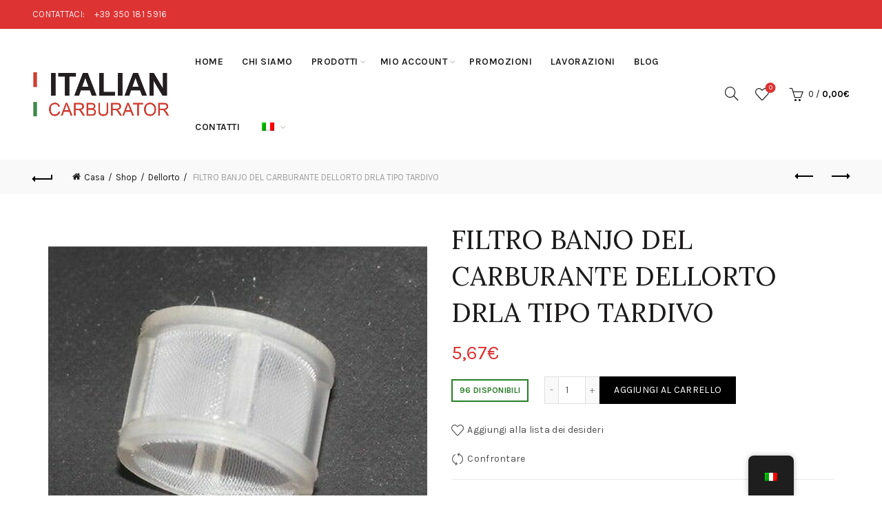

--- FILE ---
content_type: text/html; charset=UTF-8
request_url: https://carburatori-italia.it/negozio/dellorto-drla-fuel-banjo-filter-late-type/
body_size: 30084
content:
<!DOCTYPE html>
<html lang="it-IT">
<head>
	<meta charset="UTF-8">
	<meta name="viewport" content="width=device-width, initial-scale=1.0, maximum-scale=1.0, user-scalable=no">
	<link rel="profile" href="https://gmpg.org/xfn/11">
	<link rel="pingback" href="https://carburatori-italia.it/xmlrpc.php">

	<meta name='robots' content='index, follow, max-image-preview:large, max-snippet:-1, max-video-preview:-1' />

	<!-- This site is optimized with the Yoast SEO plugin v26.7 - https://yoast.com/wordpress/plugins/seo/ -->
	<title>FILTRO BANJO DEL CARBURANTE DELLORTO DRLA TIPO TARDIVO - Carburatori Italia</title>
	<meta name="description" content="FILTRO BANJO DEL CARBURANTE DELLORTO DRLA TIPO TARDIVO &nbsp; FILTRO BANJO DEL CARBURANTE DELLORTO DRLA. TIPO TARDIVO. PER LA VERSIONE CON BULLONE DI FISSAGGIO BANJO DEL TIPO IN ALLUMINIO DA 12 mm Numero di" />
	<link rel="canonical" href="https://carburatori-italia.it/negozio/dellorto-drla-fuel-banjo-filter-late-type/" />
	<meta property="og:locale" content="it_IT" />
	<meta property="og:type" content="article" />
	<meta property="og:title" content="FILTRO BANJO DEL CARBURANTE DELLORTO DRLA TIPO TARDIVO - Carburatori Italia" />
	<meta property="og:description" content="FILTRO BANJO DEL CARBURANTE DELLORTO DRLA TIPO TARDIVO &nbsp; FILTRO BANJO DEL CARBURANTE DELLORTO DRLA. TIPO TARDIVO. PER LA VERSIONE CON BULLONE DI FISSAGGIO BANJO DEL TIPO IN ALLUMINIO DA 12 mm Numero di" />
	<meta property="og:url" content="https://carburatori-italia.it/negozio/dellorto-drla-fuel-banjo-filter-late-type/" />
	<meta property="og:site_name" content="Carburatori Italia" />
	<meta property="article:modified_time" content="2026-01-09T17:26:01+00:00" />
	<meta property="og:image" content="https://carburatori-italia.it/wp-content/uploads/2019/11/CL-5d4efcf8967b71.10513508.jpg" />
	<meta property="og:image:width" content="1000" />
	<meta property="og:image:height" content="1000" />
	<meta property="og:image:type" content="image/jpeg" />
	<meta name="twitter:card" content="summary_large_image" />
	<script type="application/ld+json" class="yoast-schema-graph">{"@context":"https://schema.org","@graph":[{"@type":"WebPage","@id":"https://carburatori-italia.it/negozio/dellorto-drla-fuel-banjo-filter-late-type/","url":"https://carburatori-italia.it/negozio/dellorto-drla-fuel-banjo-filter-late-type/","name":"FILTRO BANJO DEL CARBURANTE DELLORTO DRLA TIPO TARDIVO - Carburatori Italia","isPartOf":{"@id":"https://carburatori-italia.it/en/#website"},"primaryImageOfPage":{"@id":"https://carburatori-italia.it/negozio/dellorto-drla-fuel-banjo-filter-late-type/#primaryimage"},"image":{"@id":"https://carburatori-italia.it/negozio/dellorto-drla-fuel-banjo-filter-late-type/#primaryimage"},"thumbnailUrl":"https://carburatori-italia.it/wp-content/uploads/2019/11/CL-5d4efcf8967b71.10513508.jpg","datePublished":"2019-11-21T15:22:27+00:00","dateModified":"2026-01-09T17:26:01+00:00","description":"FILTRO BANJO DEL CARBURANTE DELLORTO DRLA TIPO TARDIVO &nbsp; FILTRO BANJO DEL CARBURANTE DELLORTO DRLA. TIPO TARDIVO. PER LA VERSIONE CON BULLONE DI FISSAGGIO BANJO DEL TIPO IN ALLUMINIO DA 12 mm Numero di","breadcrumb":{"@id":"https://carburatori-italia.it/negozio/dellorto-drla-fuel-banjo-filter-late-type/#breadcrumb"},"inLanguage":"it-IT","potentialAction":[{"@type":"ReadAction","target":["https://carburatori-italia.it/negozio/dellorto-drla-fuel-banjo-filter-late-type/"]}]},{"@type":"ImageObject","inLanguage":"it-IT","@id":"https://carburatori-italia.it/negozio/dellorto-drla-fuel-banjo-filter-late-type/#primaryimage","url":"https://carburatori-italia.it/wp-content/uploads/2019/11/CL-5d4efcf8967b71.10513508.jpg","contentUrl":"https://carburatori-italia.it/wp-content/uploads/2019/11/CL-5d4efcf8967b71.10513508.jpg","width":1000,"height":1000,"caption":"DELLORTO DRLA FUEL BANJO FILTER LATE TYPE"},{"@type":"BreadcrumbList","@id":"https://carburatori-italia.it/negozio/dellorto-drla-fuel-banjo-filter-late-type/#breadcrumb","itemListElement":[{"@type":"ListItem","position":1,"name":"Home","item":"https://carburatori-italia.it/"},{"@type":"ListItem","position":2,"name":"Shop","item":"https://carburatori-italia.it/en/negozio/"},{"@type":"ListItem","position":3,"name":"FILTRO BANJO DEL CARBURANTE DELLORTO DRLA TIPO TARDIVO"}]},{"@type":"WebSite","@id":"https://carburatori-italia.it/en/#website","url":"https://carburatori-italia.it/en/","name":"Carburatori Italia","description":"Rivendita e Riparazione Carburatori Weber, Dell&#039;Orto, Solex e Ricambistica","potentialAction":[{"@type":"SearchAction","target":{"@type":"EntryPoint","urlTemplate":"https://carburatori-italia.it/en/?s={search_term_string}"},"query-input":{"@type":"PropertyValueSpecification","valueRequired":true,"valueName":"search_term_string"}}],"inLanguage":"it-IT"}]}</script>
	<!-- / Yoast SEO plugin. -->


<link rel='dns-prefetch' href='//fonts.googleapis.com' />
<link rel="alternate" type="application/rss+xml" title="Carburatori Italia &raquo; Feed" href="https://carburatori-italia.it/feed/" />
<link rel="alternate" type="application/rss+xml" title="Carburatori Italia &raquo; Feed dei commenti" href="https://carburatori-italia.it/comments/feed/" />
<link rel="alternate" title="oEmbed (JSON)" type="application/json+oembed" href="https://carburatori-italia.it/wp-json/oembed/1.0/embed?url=https%3A%2F%2Fcarburatori-italia.it%2Fnegozio%2Fdellorto-drla-fuel-banjo-filter-late-type%2F" />
<link rel="alternate" title="oEmbed (XML)" type="text/xml+oembed" href="https://carburatori-italia.it/wp-json/oembed/1.0/embed?url=https%3A%2F%2Fcarburatori-italia.it%2Fnegozio%2Fdellorto-drla-fuel-banjo-filter-late-type%2F&#038;format=xml" />
<style id='wp-img-auto-sizes-contain-inline-css' type='text/css'>
img:is([sizes=auto i],[sizes^="auto," i]){contain-intrinsic-size:3000px 1500px}
/*# sourceURL=wp-img-auto-sizes-contain-inline-css */
</style>
<link rel='stylesheet' id='themecomplete-epo-css' href='https://carburatori-italia.it/wp-content/plugins/woocommerce-tm-extra-product-options/assets/css/epo.min.css?ver=6.3.2' type='text/css' media='all' />
<link rel='stylesheet' id='themecomplete-epo-smallscreen-css' href='https://carburatori-italia.it/wp-content/plugins/woocommerce-tm-extra-product-options/assets/css/tm-epo-smallscreen.min.css?ver=6.3.2' type='text/css' media='only screen and (max-width: 768px)' />
<style id='wp-emoji-styles-inline-css' type='text/css'>

	img.wp-smiley, img.emoji {
		display: inline !important;
		border: none !important;
		box-shadow: none !important;
		height: 1em !important;
		width: 1em !important;
		margin: 0 0.07em !important;
		vertical-align: -0.1em !important;
		background: none !important;
		padding: 0 !important;
	}
/*# sourceURL=wp-emoji-styles-inline-css */
</style>
<style id='woocommerce-inline-inline-css' type='text/css'>
.woocommerce form .form-row .required { visibility: visible; }
/*# sourceURL=woocommerce-inline-inline-css */
</style>
<link rel='stylesheet' id='trp-floater-language-switcher-style-css' href='https://carburatori-italia.it/wp-content/plugins/translatepress-multilingual/assets/css/trp-floater-language-switcher.css?ver=3.0.7' type='text/css' media='all' />
<link rel='stylesheet' id='trp-language-switcher-style-css' href='https://carburatori-italia.it/wp-content/plugins/translatepress-multilingual/assets/css/trp-language-switcher.css?ver=3.0.7' type='text/css' media='all' />
<link rel='stylesheet' id='gateway-css' href='https://carburatori-italia.it/wp-content/plugins/woocommerce-paypal-payments/modules/ppcp-button/assets/css/gateway.css?ver=2.9.5' type='text/css' media='all' />
<link rel='stylesheet' id='bootstrap-css' href='https://carburatori-italia.it/wp-content/themes/basel/css/bootstrap.min.css?ver=5.7.2' type='text/css' media='all' />
<link rel='stylesheet' id='basel-style-css' href='https://carburatori-italia.it/wp-content/themes/basel/css/parts/base.min.css?ver=5.7.2' type='text/css' media='all' />
<link rel='stylesheet' id='js_composer_front-css' href='https://carburatori-italia.it/wp-content/plugins/js_composer/assets/css/js_composer.min.css?ver=8.7.2' type='text/css' media='all' />
<link rel='stylesheet' id='vc_font_awesome_5_shims-css' href='https://carburatori-italia.it/wp-content/plugins/js_composer/assets/lib/vendor/dist/@fortawesome/fontawesome-free/css/v4-shims.min.css?ver=8.7.2' type='text/css' media='all' />
<link rel='stylesheet' id='basel-wp-gutenberg-css' href='https://carburatori-italia.it/wp-content/themes/basel/css/parts/wp-gutenberg.min.css?ver=5.7.2' type='text/css' media='all' />
<link rel='stylesheet' id='basel-int-revolution-slider-css' href='https://carburatori-italia.it/wp-content/themes/basel/css/parts/int-revolution-slider.min.css?ver=5.7.2' type='text/css' media='all' />
<link rel='stylesheet' id='basel-int-wpbakery-base-css' href='https://carburatori-italia.it/wp-content/themes/basel/css/parts/int-wpbakery-base.min.css?ver=5.7.2' type='text/css' media='all' />
<link rel='stylesheet' id='basel-woo-base-css' href='https://carburatori-italia.it/wp-content/themes/basel/css/parts/woo-base.min.css?ver=5.7.2' type='text/css' media='all' />
<link rel='stylesheet' id='basel-woo-page-single-product-css' href='https://carburatori-italia.it/wp-content/themes/basel/css/parts/woo-page-single-product.min.css?ver=5.7.2' type='text/css' media='all' />
<link rel='stylesheet' id='basel-header-top-bar-css' href='https://carburatori-italia.it/wp-content/themes/basel/css/parts/header-top-bar.min.css?ver=5.7.2' type='text/css' media='all' />
<link rel='stylesheet' id='basel-header-general-css' href='https://carburatori-italia.it/wp-content/themes/basel/css/parts/header-general.min.css?ver=5.7.2' type='text/css' media='all' />
<link rel='stylesheet' id='basel-page-title-css' href='https://carburatori-italia.it/wp-content/themes/basel/css/parts/page-title.min.css?ver=5.7.2' type='text/css' media='all' />
<link rel='stylesheet' id='basel-lib-owl-carousel-css' href='https://carburatori-italia.it/wp-content/themes/basel/css/parts/lib-owl-carousel.min.css?ver=5.7.2' type='text/css' media='all' />
<link rel='stylesheet' id='basel-woo-opt-add-to-cart-popup-css' href='https://carburatori-italia.it/wp-content/themes/basel/css/parts/woo-opt-add-to-cart-popup.min.css?ver=5.7.2' type='text/css' media='all' />
<link rel='stylesheet' id='basel-lib-magnific-popup-css' href='https://carburatori-italia.it/wp-content/themes/basel/css/parts/lib-magnific-popup.min.css?ver=5.7.2' type='text/css' media='all' />
<link rel='stylesheet' id='basel-el-social-icons-css' href='https://carburatori-italia.it/wp-content/themes/basel/css/parts/el-social-icons.min.css?ver=5.7.2' type='text/css' media='all' />
<link rel='stylesheet' id='basel-woo-product-loop-general-css' href='https://carburatori-italia.it/wp-content/themes/basel/css/parts/woo-product-loop-general.min.css?ver=5.7.2' type='text/css' media='all' />
<link rel='stylesheet' id='basel-woo-product-loop-standard-css' href='https://carburatori-italia.it/wp-content/themes/basel/css/parts/woo-product-loop-standard.min.css?ver=5.7.2' type='text/css' media='all' />
<link rel='stylesheet' id='basel-footer-general-css' href='https://carburatori-italia.it/wp-content/themes/basel/css/parts/footer-general.min.css?ver=5.7.2' type='text/css' media='all' />
<link rel='stylesheet' id='basel-lib-photoswipe-css' href='https://carburatori-italia.it/wp-content/themes/basel/css/parts/lib-photoswipe.min.css?ver=5.7.2' type='text/css' media='all' />
<link rel='stylesheet' id='basel-opt-scrolltotop-css' href='https://carburatori-italia.it/wp-content/themes/basel/css/parts/opt-scrolltotop.min.css?ver=5.7.2' type='text/css' media='all' />
<link rel='stylesheet' id='xts-google-fonts-css' href='//fonts.googleapis.com/css?family=Karla%3A200%2C300%2C400%2C500%2C600%2C700%2C800%2C200italic%2C300italic%2C400italic%2C500italic%2C600italic%2C700italic%2C800italic%7CLora%3A400%2C500%2C600%2C700%2C400italic%2C500italic%2C600italic%2C700italic%7CLato%3A100%2C100italic%2C300%2C300italic%2C400%2C400italic%2C700%2C700italic%2C900%2C900italic&#038;ver=5.7.2' type='text/css' media='all' />
<style id='themecomplete-extra-css-inline-css' type='text/css'>
.woocommerce #content table.cart img.epo-upload-image, .woocommerce table.cart img.epo-upload-image, .woocommerce-page #content table.cart img.epo-upload-image, .woocommerce-page table.cart img.epo-upload-image, .epo-upload-image {max-width: calc(70% - 0.5em)  !important;max-height: none !important;}

/*# sourceURL=themecomplete-extra-css-inline-css */
</style>
<script type="text/template" id="tmpl-variation-template">
	<div class="woocommerce-variation-description">{{{ data.variation.variation_description }}}</div>
	<div class="woocommerce-variation-price">{{{ data.variation.price_html }}}</div>
	<div class="woocommerce-variation-availability">{{{ data.variation.availability_html }}}</div>
</script>
<script type="text/template" id="tmpl-unavailable-variation-template">
	<p>Sorry, this product is unavailable. Please choose a different combination.</p>
</script>
<script type="text/javascript" src="https://carburatori-italia.it/wp-includes/js/jquery/jquery.min.js?ver=3.7.1" id="jquery-core-js"></script>
<script type="text/javascript" src="https://carburatori-italia.it/wp-includes/js/jquery/jquery-migrate.min.js?ver=3.4.1" id="jquery-migrate-js"></script>
<script type="text/javascript" src="https://carburatori-italia.it/wp-includes/js/underscore.min.js?ver=1.13.7" id="underscore-js"></script>
<script type="text/javascript" id="wp-util-js-extra">
/* <![CDATA[ */
var _wpUtilSettings = {"ajax":{"url":"/wp-admin/admin-ajax.php"}};
//# sourceURL=wp-util-js-extra
/* ]]> */
</script>
<script type="text/javascript" src="https://carburatori-italia.it/wp-includes/js/wp-util.min.js?ver=041fbcf5cda09496bb3a55ac85ac486f" id="wp-util-js"></script>
<script type="text/javascript" src="https://carburatori-italia.it/wp-content/plugins/woocommerce/assets/js/jquery-blockui/jquery.blockUI.min.js?ver=2.7.0-wc.8.3.3" id="jquery-blockui-js" data-wp-strategy="defer"></script>
<script type="text/javascript" id="wc-add-to-cart-js-extra">
/* <![CDATA[ */
var wc_add_to_cart_params = {"ajax_url":"/wp-admin/admin-ajax.php","wc_ajax_url":"/?wc-ajax=%%endpoint%%","i18n_view_cart":"View cart","cart_url":"https://carburatori-italia.it/carrello/","is_cart":"","cart_redirect_after_add":"yes"};
//# sourceURL=wc-add-to-cart-js-extra
/* ]]> */
</script>
<script type="text/javascript" src="https://carburatori-italia.it/wp-content/plugins/woocommerce/assets/js/frontend/add-to-cart.min.js?ver=8.3.3" id="wc-add-to-cart-js" data-wp-strategy="defer"></script>
<script type="text/javascript" src="https://carburatori-italia.it/wp-content/plugins/woocommerce/assets/js/zoom/jquery.zoom.min.js?ver=1.7.21-wc.8.3.3" id="zoom-js" defer="defer" data-wp-strategy="defer"></script>
<script type="text/javascript" id="wc-single-product-js-extra">
/* <![CDATA[ */
var wc_single_product_params = {"i18n_required_rating_text":"Seleziona una valutazione","review_rating_required":"no","flexslider":{"rtl":false,"animation":"slide","smoothHeight":true,"directionNav":false,"controlNav":"thumbnails","slideshow":false,"animationSpeed":500,"animationLoop":false,"allowOneSlide":false},"zoom_enabled":"","zoom_options":[],"photoswipe_enabled":"","photoswipe_options":{"shareEl":false,"closeOnScroll":false,"history":false,"hideAnimationDuration":0,"showAnimationDuration":0},"flexslider_enabled":""};
//# sourceURL=wc-single-product-js-extra
/* ]]> */
</script>
<script type="text/javascript" src="https://carburatori-italia.it/wp-content/plugins/woocommerce/assets/js/frontend/single-product.min.js?ver=8.3.3" id="wc-single-product-js" defer="defer" data-wp-strategy="defer"></script>
<script type="text/javascript" src="https://carburatori-italia.it/wp-content/plugins/woocommerce/assets/js/js-cookie/js.cookie.min.js?ver=2.1.4-wc.8.3.3" id="js-cookie-js" data-wp-strategy="defer"></script>
<script type="text/javascript" id="woocommerce-js-extra">
/* <![CDATA[ */
var woocommerce_params = {"ajax_url":"/wp-admin/admin-ajax.php","wc_ajax_url":"/?wc-ajax=%%endpoint%%"};
//# sourceURL=woocommerce-js-extra
/* ]]> */
</script>
<script type="text/javascript" src="https://carburatori-italia.it/wp-content/plugins/woocommerce/assets/js/frontend/woocommerce.min.js?ver=8.3.3" id="woocommerce-js" defer="defer" data-wp-strategy="defer"></script>
<script type="text/javascript" src="https://carburatori-italia.it/wp-content/plugins/translatepress-multilingual/assets/js/trp-frontend-compatibility.js?ver=3.0.7" id="trp-frontend-compatibility-js"></script>
<script type="text/javascript" src="https://carburatori-italia.it/wp-content/plugins/js_composer/assets/js/vendors/woocommerce-add-to-cart.js?ver=8.7.2" id="vc_woocommerce-add-to-cart-js-js"></script>
<script></script><link rel="https://api.w.org/" href="https://carburatori-italia.it/wp-json/" /><link rel="alternate" title="JSON" type="application/json" href="https://carburatori-italia.it/wp-json/wp/v2/product/17497" /><link rel="EditURI" type="application/rsd+xml" title="RSD" href="https://carburatori-italia.it/xmlrpc.php?rsd" />

<link rel='shortlink' href='https://carburatori-italia.it/?p=17497' />
<link rel="alternate" hreflang="it-IT" href="https://carburatori-italia.it/negozio/dellorto-drla-fuel-banjo-filter-late-type/"/>
<link rel="alternate" hreflang="en-GB" href="https://carburatori-italia.it/en/negozio/dellorto-drla-fuel-banjo-filter-late-type/"/>
<link rel="alternate" hreflang="it" href="https://carburatori-italia.it/negozio/dellorto-drla-fuel-banjo-filter-late-type/"/>
<link rel="alternate" hreflang="en" href="https://carburatori-italia.it/en/negozio/dellorto-drla-fuel-banjo-filter-late-type/"/>
<meta name="theme-color" content="">		
		
		
							<link rel="shortcut icon" href="https://carburatori-italia.it/wp-content/uploads/2019/09/favicon-italian-carburator.png">
			<link rel="apple-touch-icon-precomposed" sizes="152x152" href="https://carburatori-italia.it/wp-content/uploads/2019/09/favicon-italian-carburator.png">
		        <style> 
            	
			/* Shop popup */
			
			.basel-promo-popup {
			   max-width: 900px;
			}
	
            .site-logo {
                width: 20%;
            }    

            .site-logo img {
                max-width: 200px;
                max-height: 95px;
            }    

                            .right-column {
                    width: 250px;
                }  
            
                            .basel-woocommerce-layered-nav .basel-scroll-content {
                    max-height: 280px;
                }
            
			/* header Banner */
			body .header-banner {
				height: 40px;
			}
	
			body.header-banner-display .website-wrapper {
				margin-top:40px;
			}	

            /* Topbar height configs */

			.topbar-menu ul > li {
				line-height: 42px;
			}
			
			.topbar-wrapp,
			.topbar-content:before {
				height: 42px;
			}
			
			.sticky-header-prepared.basel-top-bar-on .header-shop, 
			.sticky-header-prepared.basel-top-bar-on .header-split,
			.enable-sticky-header.basel-header-overlap.basel-top-bar-on .main-header {
				top: 42px;
			}

            /* Header height configs */

            /* Limit logo image height for according to header height */
            .site-logo img {
                max-height: 95px;
            } 

            /* And for sticky header logo also */
            .act-scroll .site-logo img,
            .header-clone .site-logo img {
                max-height: 75px;
            }   

            /* Set sticky headers height for cloned headers based on menu links line height */
            .header-clone .main-nav .menu > li > a {
                height: 75px;
                line-height: 75px;
            } 

            /* Height for switch logos */

            .sticky-header-real:not(.global-header-menu-top) .switch-logo-enable .basel-logo {
                height: 95px;
            }

            .sticky-header-real:not(.global-header-menu-top) .act-scroll .switch-logo-enable .basel-logo {
                height: 75px;
            }

            .sticky-header-real:not(.global-header-menu-top) .act-scroll .switch-logo-enable {
                transform: translateY(-75px);
            }

                            /* Header height for these layouts based on it's menu links line height */
                .main-nav .menu > li > a {
                    height: 95px;
                    line-height: 95px;
                }  
                /* The same for sticky header */
                .act-scroll .main-nav .menu > li > a {
                    height: 75px;
                    line-height: 75px;
                }  
            
            
            
            
            /* Page headings settings for heading overlap. Calculate on the header height base */

            .basel-header-overlap .title-size-default,
            .basel-header-overlap .title-size-small,
            .basel-header-overlap .title-shop.without-title.title-size-default,
            .basel-header-overlap .title-shop.without-title.title-size-small {
                padding-top: 135px;
            }


            .basel-header-overlap .title-shop.without-title.title-size-large,
            .basel-header-overlap .title-size-large {
                padding-top: 215px;
            }

            @media (max-width: 991px) {

				/* header Banner */
				body .header-banner {
					height: 40px;
				}
	
				body.header-banner-display .website-wrapper {
					margin-top:40px;
				}

	            /* Topbar height configs */
				.topbar-menu ul > li {
					line-height: 38px;
				}
				
				.topbar-wrapp,
				.topbar-content:before {
					height: 38px;
				}
				
				.sticky-header-prepared.basel-top-bar-on .header-shop, 
				.sticky-header-prepared.basel-top-bar-on .header-split,
				.enable-sticky-header.basel-header-overlap.basel-top-bar-on .main-header {
					top: 38px;
				}

                /* Set header height for mobile devices */
                .main-header .wrapp-header {
                    min-height: 60px;
                } 

                /* Limit logo image height for mobile according to mobile header height */
                .site-logo img {
                    max-height: 60px;
                }   

                /* Limit logo on sticky header. Both header real and header cloned */
                .act-scroll .site-logo img,
                .header-clone .site-logo img {
                    max-height: 60px;
                }

                /* Height for switch logos */

                .main-header .switch-logo-enable .basel-logo {
                    height: 60px;
                }

                .sticky-header-real:not(.global-header-menu-top) .act-scroll .switch-logo-enable .basel-logo {
                    height: 60px;
                }

                .sticky-header-real:not(.global-header-menu-top) .act-scroll .switch-logo-enable {
                    transform: translateY(-60px);
                }

                /* Page headings settings for heading overlap. Calculate on the MOBILE header height base */
                .basel-header-overlap .title-size-default,
                .basel-header-overlap .title-size-small,
                .basel-header-overlap .title-shop.without-title.title-size-default,
                .basel-header-overlap .title-shop.without-title.title-size-small {
                    padding-top: 80px;
                }

                .basel-header-overlap .title-shop.without-title.title-size-large,
                .basel-header-overlap .title-size-large {
                    padding-top: 120px;
                }
 
            }

                 
                    </style>
        
        
			<noscript><style>.woocommerce-product-gallery{ opacity: 1 !important; }</style></noscript>
	<meta name="generator" content="Powered by WPBakery Page Builder - drag and drop page builder for WordPress."/>
<meta name="generator" content="Powered by Slider Revolution 6.7.39 - responsive, Mobile-Friendly Slider Plugin for WordPress with comfortable drag and drop interface." />
<script>function setREVStartSize(e){
			//window.requestAnimationFrame(function() {
				window.RSIW = window.RSIW===undefined ? window.innerWidth : window.RSIW;
				window.RSIH = window.RSIH===undefined ? window.innerHeight : window.RSIH;
				try {
					var pw = document.getElementById(e.c).parentNode.offsetWidth,
						newh;
					pw = pw===0 || isNaN(pw) || (e.l=="fullwidth" || e.layout=="fullwidth") ? window.RSIW : pw;
					e.tabw = e.tabw===undefined ? 0 : parseInt(e.tabw);
					e.thumbw = e.thumbw===undefined ? 0 : parseInt(e.thumbw);
					e.tabh = e.tabh===undefined ? 0 : parseInt(e.tabh);
					e.thumbh = e.thumbh===undefined ? 0 : parseInt(e.thumbh);
					e.tabhide = e.tabhide===undefined ? 0 : parseInt(e.tabhide);
					e.thumbhide = e.thumbhide===undefined ? 0 : parseInt(e.thumbhide);
					e.mh = e.mh===undefined || e.mh=="" || e.mh==="auto" ? 0 : parseInt(e.mh,0);
					if(e.layout==="fullscreen" || e.l==="fullscreen")
						newh = Math.max(e.mh,window.RSIH);
					else{
						e.gw = Array.isArray(e.gw) ? e.gw : [e.gw];
						for (var i in e.rl) if (e.gw[i]===undefined || e.gw[i]===0) e.gw[i] = e.gw[i-1];
						e.gh = e.el===undefined || e.el==="" || (Array.isArray(e.el) && e.el.length==0)? e.gh : e.el;
						e.gh = Array.isArray(e.gh) ? e.gh : [e.gh];
						for (var i in e.rl) if (e.gh[i]===undefined || e.gh[i]===0) e.gh[i] = e.gh[i-1];
											
						var nl = new Array(e.rl.length),
							ix = 0,
							sl;
						e.tabw = e.tabhide>=pw ? 0 : e.tabw;
						e.thumbw = e.thumbhide>=pw ? 0 : e.thumbw;
						e.tabh = e.tabhide>=pw ? 0 : e.tabh;
						e.thumbh = e.thumbhide>=pw ? 0 : e.thumbh;
						for (var i in e.rl) nl[i] = e.rl[i]<window.RSIW ? 0 : e.rl[i];
						sl = nl[0];
						for (var i in nl) if (sl>nl[i] && nl[i]>0) { sl = nl[i]; ix=i;}
						var m = pw>(e.gw[ix]+e.tabw+e.thumbw) ? 1 : (pw-(e.tabw+e.thumbw)) / (e.gw[ix]);
						newh =  (e.gh[ix] * m) + (e.tabh + e.thumbh);
					}
					var el = document.getElementById(e.c);
					if (el!==null && el) el.style.height = newh+"px";
					el = document.getElementById(e.c+"_wrapper");
					if (el!==null && el) {
						el.style.height = newh+"px";
						el.style.display = "block";
					}
				} catch(e){
					console.log("Failure at Presize of Slider:" + e)
				}
			//});
		  };</script>
		<style type="text/css" id="wp-custom-css">
			.product-title {
    
    font-weight: 600!important;
}

.main-nav .menu {
    
    font-weight: 600;
}		</style>
		<style data-type="basel-dynamic-css">.page-title-default{background-color:#212121;background-size:cover;background-position:center center;}.topbar-wrapp{background-color:#dd3333;}.main-header{border-style:solid;}.footer-container{background-color:#000000;}body, p, .widget_nav_mega_menu .menu > li > a, 
.mega-navigation .menu > li > a,
.basel-navigation .menu > li.menu-item-design-full-width .sub-sub-menu li a, 
.basel-navigation .menu > li.menu-item-design-sized .sub-sub-menu li a,
.basel-navigation .menu > li.menu-item-design-default .sub-menu li a,
.font-default
		{font-family: "Karla", Arial, Helvetica, sans-serif;}h1 a, h2 a, h3 a, h4 a, h5 a, h6 a, h1, h2, h3, h4, h5, h6, .title, table th,
.wc-tabs li a,
.masonry-filter li a,
.woocommerce .cart-empty,
.basel-navigation .menu > li.menu-item-design-full-width .sub-menu > li > a, 
.basel-navigation .menu > li.menu-item-design-sized .sub-menu > li > a,
.mega-menu-list > li > a,
fieldset legend,
table th,
.basel-empty-compare,
.compare-field,
.compare-value:before,
.color-scheme-dark .info-box-inner h1,
.color-scheme-dark .info-box-inner h2,
.color-scheme-dark .info-box-inner h3,
.color-scheme-dark .info-box-inner h4,
.color-scheme-dark .info-box-inner h5,
.color-scheme-dark .info-box-inner h6

		{font-family: "Karla", Arial, Helvetica, sans-serif;}

.product-title a,
.post-slide .entry-title a,
.category-grid-item .hover-mask h3,
.basel-search-full-screen .basel-search-inner input[type="text"],
.blog-post-loop .entry-title,
.post-title-large-image .entry-title,
.single-product-content .entry-title
		{font-family: "Lora", Arial, Helvetica, sans-serif;}.title-alt, .subtitle, .font-alt, .basel-entry-meta{font-family: "Lato", Arial, Helvetica, sans-serif;font-weight: 400;}.color-primary,.mobile-nav ul li.current-menu-item > a,.main-nav .menu > li.current-menu-item > a,.main-nav .menu > li.onepage-link.current-menu-item > a,.main-nav .menu > li > a:hover,.basel-navigation .menu>li.menu-item-design-default ul li:hover>a,.basel-navigation .menu > li.menu-item-design-full-width .sub-menu li a:hover, .basel-navigation .menu > li.menu-item-design-sized .sub-menu li a:hover,.basel-product-categories.responsive-cateogires li.current-cat > a, .basel-product-categories.responsive-cateogires li.current-cat-parent > a,.basel-product-categories.responsive-cateogires li.current-cat-ancestor > a,.basel-my-account-links a:hover:before,.mega-menu-list > li > a:hover,.mega-menu-list .sub-sub-menu li a:hover,a[href^=tel],.topbar-menu ul > li > .sub-menu-dropdown li > a:hover,.btn.btn-color-primary.btn-style-bordered,.button.btn-color-primary.btn-style-bordered,button.btn-color-primary.btn-style-bordered,.added_to_cart.btn-color-primary.btn-style-bordered,input[type=submit].btn-color-primary.btn-style-bordered,a.login-to-prices-msg,a.login-to-prices-msg:hover,.basel-dark .single-product-content .entry-summary .yith-wcwl-add-to-wishlist .yith-wcwl-wishlistaddedbrowse a:before, .basel-dark .single-product-content .entry-summary .yith-wcwl-add-to-wishlist .yith-wcwl-wishlistexistsbrowse a:before,.basel-dark .read-more-section .btn-read-more,.basel-dark .basel-load-more,.basel-dark .color-primary,.basel-hover-link .swap-elements .btn-add a,.basel-hover-link .swap-elements .btn-add a:hover,.blog-post-loop .entry-title a:hover,.blog-post-loop.sticky .entry-title:before,.post-slide .entry-title a:hover,.comments-area .reply a,.single-post-navigation a:hover,blockquote footer:before,blockquote cite,.format-quote .entry-content blockquote cite, .format-quote .entry-content blockquote cite a,.basel-entry-meta .meta-author a,.search-no-results.woocommerce .site-content:before,.search-no-results .not-found .entry-header:before,.login-form-footer .lost_password:hover,.error404 .page-title,.menu-label-new:after,.widget_shopping_cart .product_list_widget li .quantity .amount,.product_list_widget li ins .amount,.price ins > .amount,.price ins,.single-product .price,.single-product .price .amount,.popup-quick-view .price,.popup-quick-view .price .amount,.basel-products-nav .product-short .price,.basel-products-nav .product-short .price .amount,.star-rating span:before,.comment-respond .stars a:hover:after,.comment-respond .stars a.active:after,.single-product-content .comment-form .stars span a:hover,.single-product-content .comment-form .stars span a.active,.tabs-layout-accordion .basel-tab-wrapper .basel-accordion-title:hover,.tabs-layout-accordion .basel-tab-wrapper .basel-accordion-title.active,.single-product-content .woocommerce-product-details__short-description ul > li:before, .single-product-content #tab-description ul > li:before, .blog-post-loop .entry-content ul > li:before, .comments-area .comment-list li ul > li:before,.brands-list .brand-item a:hover,.footer-container .footer-widget-collapse.footer-widget-opened .widget-title:after,.sidebar-widget li a:hover, .filter-widget li a:hover,.sidebar-widget li > ul li a:hover, .filter-widget li > ul li a:hover,.basel-price-filter ul li a:hover .amount,.basel-hover-effect-4 .swap-elements > a,.basel-hover-effect-4 .swap-elements > a:hover,.product-grid-item .basel-product-cats a:hover, .product-grid-item .basel-product-brands-links a:hover,.wishlist_table tr td.product-price ins .amount,.basel-buttons .product-compare-button > a.added:before,.basel-buttons .basel-wishlist-btn > a.added:before,.single-product-content .entry-summary .yith-wcwl-add-to-wishlist a:hover,.single-product-content .container .entry-summary .yith-wcwl-add-to-wishlist a:hover:before,.single-product-content .entry-summary .yith-wcwl-add-to-wishlist .yith-wcwl-wishlistaddedbrowse a:before, .single-product-content .entry-summary .yith-wcwl-add-to-wishlist .yith-wcwl-wishlistexistsbrowse a:before,.single-product-content .entry-summary .yith-wcwl-add-to-wishlist .yith-wcwl-add-button.feid-in > a:before,.basel-sticky-btn .basel-sticky-btn-wishlist a.added, .basel-sticky-btn .basel-sticky-btn-wishlist a:hover,.single-product-content .entry-summary .wishlist-btn-wrapper a:hover,.single-product-content .entry-summary .wishlist-btn-wrapper a:hover:before,.single-product-content .entry-summary .wishlist-btn-wrapper a.added:before,.vendors-list ul li a:hover,.product-list-item .product-list-buttons .basel-wishlist-btn a:hover,.product-list-item .product-list-buttons .product-compare-button a:hover,.product-list-item .product-list-buttons .basel-wishlist-btn > a.added:before,.product-list-item .product-list-buttons .product-compare-button > a.added:before,.basel-sticky-btn .basel-sticky-btn-compare a.added, .basel-sticky-btn .basel-sticky-btn-compare a:hover,.single-product-content .entry-summary .compare-btn-wrapper a:hover,.single-product-content .entry-summary .compare-btn-wrapper a:hover:before,.single-product-content .entry-summary .compare-btn-wrapper a.added:before,.single-product-content .entry-summary .basel-sizeguide-btn:hover,.single-product-content .entry-summary .basel-sizeguide-btn:hover:before,.blog-post-loop .entry-content ul li:before,.basel-menu-price .menu-price-price,.basel-menu-price.cursor-pointer:hover .menu-price-title,.comments-area #cancel-comment-reply-link:hover,.comments-area .comment-body .comment-edit-link:hover,.popup-quick-view .entry-summary .entry-title a:hover,.wpb_text_column ul:not(.social-icons) > li:before,.widget_product_categories .basel-cats-toggle:hover,.widget_product_categories .toggle-active,.widget_product_categories li.current-cat-parent > a, .widget_product_categories li.current-cat > a,.woocommerce-checkout-review-order-table tfoot .order-total td .amount,.widget_shopping_cart .product_list_widget li .remove:hover,.basel-active-filters .widget_layered_nav_filters ul li a .amount,.title-wrapper.basel-title-color-primary .title-subtitle,.widget_shopping_cart .widget_shopping_cart_content > .total .amount,.color-scheme-light .vc_tta-tabs.vc_tta-tabs-position-top.vc_tta-style-classic .vc_tta-tab.vc_active > a,.wpb-js-composer .vc_tta.vc_general.vc_tta-style-classic .vc_tta-tab.vc_active > a{color:#dd3333;}.wishlist-info-widget .icon-count,.compare-info-widget .icon-count,.basel-toolbar-compare .compare-count,.basel-cart-design-2 > a .basel-cart-number,.basel-cart-design-3 > a .basel-cart-number,.basel-sticky-sidebar-opener:not(.sticky-toolbar):hover,.btn.btn-color-primary,.button.btn-color-primary,button.btn-color-primary,.added_to_cart.btn-color-primary,input[type=submit].btn-color-primary,.btn.btn-color-primary:hover,.button.btn-color-primary:hover,button.btn-color-primary:hover,.added_to_cart.btn-color-primary:hover,input[type=submit].btn-color-primary:hover,.btn.btn-color-primary.btn-style-bordered:hover,.button.btn-color-primary.btn-style-bordered:hover,button.btn-color-primary.btn-style-bordered:hover,.added_to_cart.btn-color-primary.btn-style-bordered:hover,input[type=submit].btn-color-primary.btn-style-bordered:hover,.widget_shopping_cart .widget_shopping_cart_content .buttons .checkout,.widget_shopping_cart .widget_shopping_cart_content .buttons .checkout:hover,.basel-search-dropdown .basel-search-wrapper .basel-search-inner form button,.basel-search-dropdown .basel-search-wrapper .basel-search-inner form button:hover,.no-results .searchform #searchsubmit,.no-results .searchform #searchsubmit:hover,.comments-area .comment-respond input[type=submit],.comments-area .comment-respond input[type=submit]:hover,.woocommerce .cart-collaterals .cart_totals .wc-proceed-to-checkout > a.button,.woocommerce .cart-collaterals .cart_totals .wc-proceed-to-checkout > a.button:hover,.woocommerce .checkout_coupon .button,.woocommerce .checkout_coupon .button:hover,.woocommerce .place-order button,.woocommerce .place-order button:hover,.woocommerce-order-pay #order_review .button,.woocommerce-order-pay #order_review .button:hover,.woocommerce-account button[name=track],.woocommerce-account button[name=track]:hover,.woocommerce-account button[name=save_account_details],.woocommerce-account button[name=save_account_details]:hover,.woocommerce-account button[name=save_address],.woocommerce-account button[name=save_address]:hover,.search-no-results .not-found .entry-content .searchform #searchsubmit,.search-no-results .not-found .entry-content .searchform #searchsubmit:hover,.error404 .page-content > .searchform #searchsubmit,.error404 .page-content > .searchform #searchsubmit:hover,.return-to-shop .button,.return-to-shop .button:hover,.basel-hover-excerpt .btn-add a,.basel-hover-excerpt .btn-add a:hover,.basel-hover-standard .btn-add > a,.basel-hover-standard .btn-add > a:hover,.basel-price-table .basel-plan-footer > a,.basel-price-table .basel-plan-footer > a:hover,.basel-pf-btn button,.basel-pf-btn button:hover,.basel-info-box.box-style-border .info-btn-wrapper a,.basel-info-box.box-style-border .info-btn-wrapper a:hover,.basel-info-box2.box-style-border .info-btn-wrapper a,.basel-info-box2.box-style-border .info-btn-wrapper a:hover,.basel-hover-quick .woocommerce-variation-add-to-cart .button,.basel-hover-quick .woocommerce-variation-add-to-cart .button:hover,.product-list-item .product-list-buttons > a,.product-list-item .product-list-buttons > a:hover,.wpb_video_wrapper .button-play,.pswp__share--download:hover,.basel-navigation .menu > li.callto-btn > a,.basel-navigation .menu > li.callto-btn > a:hover,.basel-dark .basel-load-more:hover,.basel-dark .basel-load-more.load-on-click + .basel-load-more-loader,.basel-dark .feedback-form .wpcf7-submit,.basel-dark .mc4wp-form input[type=submit],.basel-dark .single_add_to_cart_button,.basel-dark .basel-compare-col .add_to_cart_button,.basel-dark .basel-compare-col .added_to_cart,.basel-dark .basel-sticky-btn .basel-sticky-add-to-cart,.basel-dark .single-product-content .comment-form .form-submit input[type=submit],.basel-dark .basel-registration-page .basel-switch-to-register,.basel-dark .register .button, .basel-dark .login .button,.basel-dark .lost_reset_password .button,.basel-dark .wishlist_table tr td.product-add-to-cart > .add_to_cart.button, .basel-dark .woocommerce .cart-actions .coupon .button,.basel-dark .feedback-form .wpcf7-submit:hover,.basel-dark .mc4wp-form input[type=submit]:hover,.basel-dark .single_add_to_cart_button:hover,.basel-dark .basel-compare-col .add_to_cart_button:hover,.basel-dark .basel-compare-col .added_to_cart:hover,.basel-dark .basel-sticky-btn .basel-sticky-add-to-cart:hover,.basel-dark .single-product-content .comment-form .form-submit input[type=submit]:hover,.basel-dark .basel-registration-page .basel-switch-to-register:hover, .basel-dark .register .button:hover, .basel-dark .login .button:hover, .basel-dark .lost_reset_password .button:hover, .basel-dark .wishlist_table tr td.product-add-to-cart > .add_to_cart.button:hover,.basel-dark .woocommerce .cart-actions .coupon .button:hover,.basel-stock-progress-bar .progress-bar,.widget_price_filter .ui-slider .ui-slider-handle:after,.widget_price_filter .ui-slider .ui-slider-range,.widget_tag_cloud .tagcloud a:hover,.widget_product_tag_cloud .tagcloud a:hover,div.bbp-submit-wrapper button,div.bbp-submit-wrapper button:hover,#bbpress-forums .bbp-search-form #bbp_search_submit,#bbpress-forums .bbp-search-form #bbp_search_submit:hover,body .select2-container--default .select2-results__option--highlighted[aria-selected], .basel-add-img-msg:before,.product-video-button a:hover:before, .product-360-button a:hover:before,.mobile-nav ul li .up-icon,.scrollToTop:hover,.basel-sticky-filter-btn:hover,.categories-opened li a:active,.basel-price-table .basel-plan-price,.header-categories .secondary-header .mega-navigation,.widget_nav_mega_menu,.meta-post-categories,.slider-title:before,.title-wrapper.basel-title-style-simple .title:after,.menu-label-new,.product-label.onsale,.color-scheme-light .vc_tta-tabs.vc_tta-tabs-position-top.vc_tta-style-classic .vc_tta-tab.vc_active > a span:after,.wpb-js-composer .vc_tta.vc_general.vc_tta-style-classic .vc_tta-tab.vc_active > a span:after,.portfolio-with-bg-alt .portfolio-entry:hover .entry-header > .portfolio-info{background-color:#dd3333;}.btn.btn-color-primary,.button.btn-color-primary,button.btn-color-primary,.added_to_cart.btn-color-primary,input[type=submit].btn-color-primary,.btn.btn-color-primary:hover,.button.btn-color-primary:hover,button.btn-color-primary:hover,.added_to_cart.btn-color-primary:hover,input[type=submit].btn-color-primary:hover,.btn.btn-color-primary.btn-style-bordered:hover,.button.btn-color-primary.btn-style-bordered:hover,button.btn-color-primary.btn-style-bordered:hover,.widget_shopping_cart .widget_shopping_cart_content .buttons .checkout,.widget_shopping_cart .widget_shopping_cart_content .buttons .checkout:hover,.basel-search-dropdown .basel-search-wrapper .basel-search-inner form button,.basel-search-dropdown .basel-search-wrapper .basel-search-inner form button:hover,.comments-area .comment-respond input[type=submit],.comments-area .comment-respond input[type=submit]:hover,.sidebar-container .mc4wp-form input[type=submit],.sidebar-container .mc4wp-form input[type=submit]:hover,.footer-container .mc4wp-form input[type=submit],.footer-container .mc4wp-form input[type=submit]:hover,.filters-area .mc4wp-form input[type=submit],.filters-area .mc4wp-form input[type=submit]:hover,.woocommerce .cart-collaterals .cart_totals .wc-proceed-to-checkout > a.button,.woocommerce .cart-collaterals .cart_totals .wc-proceed-to-checkout > a.button:hover,.woocommerce .checkout_coupon .button,.woocommerce .checkout_coupon .button:hover,.woocommerce .place-order button,.woocommerce .place-order button:hover,.woocommerce-order-pay #order_review .button,.woocommerce-order-pay #order_review .button:hover,.woocommerce-account button[name=track],.woocommerce-account button[name=track]:hover,.woocommerce-account button[name=save_account_details],.woocommerce-account button[name=save_account_details]:hover,.woocommerce-account button[name=save_address],.woocommerce-account button[name=save_address]:hover,.woocommerce-page button[name=save_address]:hover,.search-no-results .not-found .entry-content .searchform #searchsubmit,.search-no-results .not-found .entry-content .searchform #searchsubmit:hover,.error404 .page-content > .searchform #searchsubmit,.error404 .page-content > .searchform #searchsubmit:hover,.no-results .searchform #searchsubmit,.no-results .searchform #searchsubmit:hover,.return-to-shop .button,.return-to-shop .button:hover,.basel-hover-excerpt .btn-add a,.basel-hover-excerpt .btn-add a:hover,.basel-hover-standard .btn-add > a,.basel-hover-standard .btn-add > a:hover,.basel-price-table .basel-plan-footer > a,.basel-price-table .basel-plan-footer > a:hover,.basel-pf-btn button,.basel-pf-btn button:hover,body .basel-info-box.box-style-border .info-btn-wrapper a,body .basel-info-box.box-style-border .info-btn-wrapper a:hover,body .basel-info-box2.box-style-border .info-btn-wrapper a,body .basel-info-box2.box-style-border .info-btn-wrapper a:hover,.basel-hover-quick .woocommerce-variation-add-to-cart .button,.basel-hover-quick .woocommerce-variation-add-to-cart .button:hover,.product-list-item .product-list-buttons > a,.product-list-item .product-list-buttons > a:hover,body .wpb_video_wrapper .button-play,.woocommerce-store-notice__dismiss-link:hover,.basel-compare-table .compare-loader:after,.basel-sticky-sidebar-opener:not(.sticky-toolbar):hover,.basel-dark .read-more-section .btn-read-more,.basel-dark .basel-load-more,.basel-dark .basel-load-more:hover,.basel-dark .feedback-form .wpcf7-submit,.basel-dark .mc4wp-form input[type=submit],.basel-dark .single_add_to_cart_button,.basel-dark .basel-compare-col .add_to_cart_button,.basel-dark .basel-compare-col .added_to_cart,.basel-dark .basel-sticky-btn .basel-sticky-add-to-cart,.basel-dark .single-product-content .comment-form .form-submit input[type=submit],.basel-dark .basel-registration-page .basel-switch-to-register,.basel-dark .register .button, .basel-dark .login .button,.basel-dark .lost_reset_password .button,.basel-dark .wishlist_table tr td.product-add-to-cart > .add_to_cart.button, .basel-dark .woocommerce .cart-actions .coupon .button,.basel-dark .feedback-form .wpcf7-submit:hover,.basel-dark .mc4wp-form input[type=submit]:hover,.basel-dark .single_add_to_cart_button:hover,.basel-dark .basel-compare-col .add_to_cart_button:hover,.basel-dark .basel-compare-col .added_to_cart:hover,.basel-dark .basel-sticky-btn .basel-sticky-add-to-cart:hover,.basel-dark .single-product-content .comment-form .form-submit input[type=submit]:hover,.basel-dark .basel-registration-page .basel-switch-to-register:hover,.basel-dark .register .button:hover, .basel-dark .login .button:hover,.basel-dark .lost_reset_password .button:hover,.basel-dark .wishlist_table tr td.product-add-to-cart > .add_to_cart.button:hover,.basel-dark .woocommerce .cart-actions .coupon .button:hover,.cookies-buttons .cookies-accept-btn:hover,.blockOverlay:after,.widget_shopping_cart li.basel-loading:after,.basel-price-table:hover,.title-shop .nav-shop ul li a:after,.widget_tag_cloud .tagcloud a:hover,.widget_product_tag_cloud .tagcloud a:hover,div.bbp-submit-wrapper button,div.bbp-submit-wrapper button:hover,#bbpress-forums .bbp-search-form #bbp_search_submit,#bbpress-forums .bbp-search-form #bbp_search_submit:hover,.basel-hover-link .swap-elements .btn-add a,.basel-hover-link .swap-elements .btn-add a:hover,.basel-hover-link .swap-elements .btn-add a.loading:after,.scrollToTop:hover, .basel-sticky-filter-btn:hover,blockquote{border-color:#dd3333;}.with-animation .info-box-icon svg path,.single-product-content .entry-summary .basel-sizeguide-btn:hover svg{stroke:#dd3333;}.btn.btn-color-alt.btn-style-bordered, .button.btn-color-alt.btn-style-bordered, button.btn-color-alt.btn-style-bordered, .added_to_cart.btn-color-alt.btn-style-bordered, input[type=submit].btn-color-alt.btn-style-bordered,.title-wrapper.basel-title-color-alt .title-subtitle{color:#b72a2a;}.btn.btn-color-alt, .button.btn-color-alt, button.btn-color-alt, .added_to_cart.btn-color-alt, input[type=submit].btn-color-alt,.btn.btn-color-alt:hover,.button.btn-color-alt:hover,button.btn-color-alt:hover,.added_to_cart.btn-color-alt:hover,input[type=submit].btn-color-alt:hover,.btn.btn-color-alt.btn-style-bordered:hover,.button.btn-color-alt.btn-style-bordered:hover,button.btn-color-alt.btn-style-bordered:hover,.added_to_cart.btn-color-alt.btn-style-bordered:hover,input[type=submit].btn-color-alt.btn-style-bordered:hover,.widget_nav_mega_menu .menu > li:hover, .mega-navigation .menu > li:hover{background-color:#b72a2a;}.btn.btn-color-alt,.button.btn-color-alt,button.btn-color-alt,.added_to_cart.btn-color-alt,input[type=submit].btn-color-alt,.btn.btn-color-alt:hover,.button.btn-color-alt:hover,button.btn-color-alt:hover,.added_to_cart.btn-color-alt:hover,input[type=submit].btn-color-alt:hover,.btn.btn-color-alt.btn-style-bordered:hover,.button.btn-color-alt.btn-style-bordered:hover,button.btn-color-alt.btn-style-bordered:hover,.added_to_cart.btn-color-alt.btn-style-bordered:hover,input[type=submit].btn-color-alt.btn-style-bordered:hover{border-color:#b72a2a;}.button, 
button, 
input[type=submit],
html .yith-woocompare-widget a.button.compare,
html .basel-dark .basel-registration-page .basel-switch-to-register,
html .basel-dark .login .button,
html .basel-dark .register .button,
html .basel-dark .widget_shopping_cart .buttons a,
html .basel-dark .yith-woocompare-widget a.button.compare,
html .basel-dark .widget_price_filter .price_slider_amount .button,
html .basel-dark .woocommerce-widget-layered-nav-dropdown__submit,
html .basel-dark .basel-widget-layered-nav-dropdown__submit,
html .basel-dark .woocommerce .cart-actions input[name="update_cart"]{background-color:#ECECEC;}.button, 
button, 
input[type=submit],
html .yith-woocompare-widget a.button.compare,
html .basel-dark .basel-registration-page .basel-switch-to-register,
html .basel-dark .login .button,
html .basel-dark .register .button,
html .basel-dark .widget_shopping_cart .buttons a,
html .basel-dark .yith-woocompare-widget a.button.compare,
html .basel-dark .widget_price_filter .price_slider_amount .button,
html .basel-dark .woocommerce-widget-layered-nav-dropdown__submit,
html .basel-dark .basel-widget-layered-nav-dropdown__submit,
html .basel-dark .woocommerce .cart-actions input[name="update_cart"]{border-color:#ECECEC;}.button:hover, 
button:hover, 
input[type=submit]:hover,
html .yith-woocompare-widget a.button.compare:hover,
html .basel-dark .basel-registration-page .basel-switch-to-register:hover,
html .basel-dark .login .button:hover,
html .basel-dark .register .button:hover,
html .basel-dark .widget_shopping_cart .buttons a:hover,
html .basel-dark .yith-woocompare-widget a.button.compare:hover,
html .basel-dark .widget_price_filter .price_slider_amount .button:hover,
html .basel-dark .woocommerce-widget-layered-nav-dropdown__submit:hover,
html .basel-dark .basel-widget-layered-nav-dropdown__submit:hover,
html .basel-dark .woocommerce .cart-actions input[name="update_cart"]:hover{background-color:#3E3E3E;}.button:hover, 
button:hover, 
input[type=submit]:hover,
html .yith-woocompare-widget a.button.compare:hover,
html .basel-dark .basel-registration-page .basel-switch-to-register:hover,
html .basel-dark .login .button:hover,
html .basel-dark .register .button:hover,
html .basel-dark .widget_shopping_cart .buttons a:hover,
html .basel-dark .yith-woocompare-widget a.button.compare:hover,
html .basel-dark .widget_price_filter .price_slider_amount .button:hover,
html .basel-dark .woocommerce-widget-layered-nav-dropdown__submit:hover,
html .basel-dark .basel-widget-layered-nav-dropdown__submit:hover,
html .basel-dark .woocommerce .cart-actions input[name="update_cart"]:hover{border-color:#3E3E3E;}html .basel-hover-alt .btn-add>a{color:#000;}html .single_add_to_cart_button,
html .basel-sticky-btn .basel-sticky-add-to-cart,
html .woocommerce .cart-actions .coupon .button,
html .added_to_cart.btn-color-black, 
html input[type=submit].btn-color-black,
html .wishlist_table tr td.product-add-to-cart>.add_to_cart.button,
html .basel-hover-quick .quick-shop-btn > a,
html table.compare-list tr.add-to-cart td a,
html .basel-compare-col .add_to_cart_button, 
html .basel-compare-col .added_to_cart{background-color:#000;}html .single_add_to_cart_button,
html .basel-sticky-btn .basel-sticky-add-to-cart,
html .woocommerce .cart-actions .coupon .button,
html .added_to_cart.btn-color-black, 
html input[type=submit].btn-color-black,
html .wishlist_table tr td.product-add-to-cart>.add_to_cart.button,
html .basel-hover-quick .quick-shop-btn > a,
html table.compare-list tr.add-to-cart td a,
html .basel-compare-col .add_to_cart_button, 
html .basel-compare-col .added_to_cart{border-color:#000;}html .basel-hover-alt .btn-add>a:hover{color:#333;}html .single_add_to_cart_button:hover,
html .basel-sticky-btn .basel-sticky-add-to-cart:hover,
html .woocommerce .cart-actions .coupon .button:hover,
html .added_to_cart.btn-color-black:hover, 
html input[type=submit].btn-color-black:hover,
html .wishlist_table tr td.product-add-to-cart>.add_to_cart.button:hover,
html .basel-hover-quick .quick-shop-btn > a:hover,
html table.compare-list tr.add-to-cart td a:hover,
html .basel-compare-col .add_to_cart_button:hover, 
html .basel-compare-col .added_to_cart:hover{background-color:#333;}html .single_add_to_cart_button:hover,
html .basel-sticky-btn .basel-sticky-add-to-cart:hover,
html .woocommerce .cart-actions .coupon .button:hover,
html .added_to_cart.btn-color-black:hover, 
html input[type=submit].btn-color-black:hover,
html .wishlist_table tr td.product-add-to-cart>.add_to_cart.button:hover,
html .basel-hover-quick .quick-shop-btn > a:hover,
html table.compare-list tr.add-to-cart td a:hover,
html .basel-compare-col .add_to_cart_button:hover, 
html .basel-compare-col .added_to_cart:hover{border-color:#333;}@font-face {
			font-weight: normal;
			font-style: normal;
			font-family: "simple-line-icons";
			src: url("//carburatori-italia.it/wp-content/themes/basel/fonts/Simple-Line-Icons.woff2?v=5.7.2") format("woff2"),
			url("//carburatori-italia.it/wp-content/themes/basel/fonts/Simple-Line-Icons.woff?v=5.7.2") format("woff");}@font-face {
			font-weight: normal;
			font-style: normal;
			font-family: "basel-font";
			src: url("//carburatori-italia.it/wp-content/themes/basel/fonts/basel-font.woff2?v=5.7.2") format("woff2"),
			url("//carburatori-italia.it/wp-content/themes/basel/fonts/basel-font.woff?v=5.7.2") format("woff");}</style><noscript><style> .wpb_animate_when_almost_visible { opacity: 1; }</style></noscript><script class="tm-hidden" type="text/template" id="tmpl-tc-cart-options-popup">
	<div class='header'>
		<h3>{{{ data.title }}}</h3>
	</div>
	<div id='{{{ data.id }}}' class='float-editbox'>{{{ data.html }}}</div>
	<div class='footer'>
		<div class='inner'>
			<span class='tm-button button button-secondary button-large floatbox-cancel'>{{{ data.close }}}</span>
		</div>
	</div>
</script>
<script class="tm-hidden" type="text/template" id="tmpl-tc-lightbox">
	<div class="tc-lightbox-wrap">
		<span class="tc-lightbox-button tcfa tcfa-search tc-transition tcinit"></span>
	</div>
</script>
<script class="tm-hidden" type="text/template" id="tmpl-tc-lightbox-zoom">
	<span class="tc-lightbox-button-close tcfa tcfa-times"></span>
	{{{ data.img }}}
</script>
<script class="tm-hidden" type="text/template" id="tmpl-tc-final-totals">
	<dl class="tm-extra-product-options-totals tm-custom-price-totals">
		<# if (data.show_unit_price==true){ #>		<dt class="tm-unit-price">{{{ data.unit_price }}}</dt>
		<dd class="tm-unit-price">
			<span class="price amount options">{{{ data.formatted_unit_price }}}</span>
		</dd>		<# } #>
		<# if (data.show_options_vat==true){ #>		<dt class="tm-vat-options-totals">{{{ data.options_vat_total }}}</dt>
		<dd class="tm-vat-options-totals">
			<span class="price amount options">{{{ data.formatted_vat_options_total }}}</span>
		</dd>		<# } #>
		<# if (data.show_options_total==true){ #>		<dt class="tm-options-totals">{{{ data.options_total }}}</dt>
		<dd class="tm-options-totals">
			<span class="price amount options">{{{ data.formatted_options_total }}}</span>
		</dd>		<# } #>
		<# if (data.show_fees_total==true){ #>		<dt class="tm-fee-totals">{{{ data.fees_total }}}</dt>
		<dd class="tm-fee-totals">
			<span class="price amount fees">{{{ data.formatted_fees_total }}}</span>
		</dd>		<# } #>
		<# if (data.show_extra_fee==true){ #>		<dt class="tm-extra-fee">{{{ data.extra_fee }}}</dt>
		<dd class="tm-extra-fee">
			<span class="price amount options extra-fee">{{{ data.formatted_extra_fee }}}</span>
		</dd>		<# } #>
		<# if (data.show_final_total==true){ #>		<dt class="tm-final-totals">{{{ data.final_total }}}</dt>
		<dd class="tm-final-totals">
			<span class="price amount final">{{{ data.formatted_final_total }}}</span>
		</dd>		<# } #>
			</dl>
</script>
<script class="tm-hidden" type="text/template" id="tmpl-tc-price">
	<span class="amount">{{{ data.price.price }}}</span>
</script>
<script class="tm-hidden" type="text/template" id="tmpl-tc-sale-price">
	<del>
		<span class="tc-original-price amount">{{{ data.price.original_price }}}</span>
	</del>
	<ins>
		<span class="amount">{{{ data.price.price }}}</span>
	</ins>
</script>
<script class="tm-hidden" type="text/template" id="tmpl-tc-section-pop-link">
	<div id="tm-section-pop-up" class="tm-extra-product-options flasho tc-wrapper tm-section-pop-up single tm-animated appear">
		<div class='header'><h3>{{{ data.title }}}</h3></div>
		<div class="float-editbox" id="tc-floatbox-content"></div>
		<div class='footer'>
			<div class='inner'>
				<span class='tm-button button button-secondary button-large floatbox-cancel'>{{{ data.close }}}</span>
			</div>
		</div>
	</div>
</script>
<script class="tm-hidden" type="text/template" id="tmpl-tc-floating-box-nks">
	<# if (data.values.length) {#>
	{{{ data.html_before }}}
	<div class="tc-row tm-fb-labels">
		<span class="tc-cell tc-col-3 tm-fb-title">{{{ data.option_label }}}</span>
		<span class="tc-cell tc-col-3 tm-fb-value">{{{ data.option_value }}}</span>
		<span class="tc-cell tc-col-3 tm-fb-quantity">{{{ data.option__qty }}}</span>
		<span class="tc-cell tc-col-3 tm-fb-price">{{{ data.option_lpric }}}</span>
	</div>
	<# for (var i = 0; i < data.values.length; i++) { #>
		<# if (data.values[i].label_show=='' || data.values[i].value_show=='') {#>
	<div class="tc-row">
			<# if (data.values[i].label_show=='') {#>
		<span class="tc-cell tc-col-3 tm-fb-title">{{{ data.values[i].title }}}</span>
			<# } #>
			<# if (data.values[i].value_show=='') {#>
		<span class="tc-cell tc-col-3 tm-fb-value">{{{ data.values[i].value }}}</span>
			<# } #>
		<span class="tc-cell tc-col-3 tm-fb-quantity">{{{ data.values[i].quantity }}}</span>
		<span class="tc-cell tc-col-3 tm-fb-price">{{{ data.values[i].price }}}</span>
	</div>
		<# } #>
	<# } #>
	{{{ data.html_after }}}
	{{{ data.totals }}}
	<# }#>
</script>
<script class="tm-hidden" type="text/template" id="tmpl-tc-floating-box">
	<# if (data.values.length) {#>
	{{{ data.html_before }}}
	<dl class="tm-fb">
		<# for (var i = 0; i < data.values.length; i++) { #>
			<# if (data.values[i].label_show=='') {#>
		<dt class="tm-fb-title">{{{ data.values[i].title }}}</dt>
			<# } #>
			<# if (data.values[i].value_show=='') {#>
		<dd class="tm-fb-value">{{{ data.values[i].value }}}</dd>
			<# } #>
		<# } #>
	</dl>
	{{{ data.html_after }}}
	{{{ data.totals }}}
	<# }#>
</script>
<script class="tm-hidden" type="text/template" id="tmpl-tc-chars-remanining">
	<span class="tc-chars">
		<span class="tc-chars-remanining">{{{ data.maxlength }}}</span>
		<span class="tc-remaining"> {{{ data.characters_remaining }}}</span>
	</span>
</script>
<script class="tm-hidden" type="text/template" id="tmpl-tc-formatted-price"><# if (data.customer_price_format_wrap_start) {#>
	{{{ data.customer_price_format_wrap_start }}}
	<# } #>&lt;span class=&quot;woocommerce-Price-amount amount&quot;&gt;&lt;bdi&gt;{{{ data.price }}}&lt;span class=&quot;woocommerce-Price-currencySymbol&quot;&gt;&euro;&lt;/span&gt;&lt;/bdi&gt;&lt;/span&gt;<# if (data.customer_price_format_wrap_end) {#>
	{{{ data.customer_price_format_wrap_end }}}
	<# } #></script>
<script class="tm-hidden" type="text/template" id="tmpl-tc-formatted-sale-price"><# if (data.customer_price_format_wrap_start) {#>
	{{{ data.customer_price_format_wrap_start }}}
	<# } #>&lt;del aria-hidden=&quot;true&quot;&gt;&lt;span class=&quot;woocommerce-Price-amount amount&quot;&gt;&lt;bdi&gt;{{{ data.price }}}&lt;span class=&quot;woocommerce-Price-currencySymbol&quot;&gt;&euro;&lt;/span&gt;&lt;/bdi&gt;&lt;/span&gt;&lt;/del&gt; &lt;ins&gt;&lt;span class=&quot;woocommerce-Price-amount amount&quot;&gt;&lt;bdi&gt;{{{ data.sale_price }}}&lt;span class=&quot;woocommerce-Price-currencySymbol&quot;&gt;&euro;&lt;/span&gt;&lt;/bdi&gt;&lt;/span&gt;&lt;/ins&gt;<# if (data.customer_price_format_wrap_end) {#>
	{{{ data.customer_price_format_wrap_end }}}
	<# } #></script>
<script class="tm-hidden" type="text/template" id="tmpl-tc-upload-messages">
	<div class="header">
		<h3>{{{ data.title }}}</h3>
	</div>
	<div class="float-editbox" id="tc-floatbox-content">
		<div class="tc-upload-messages">
			<div class="tc-upload-message">{{{ data.message }}}</div>
			<# for (var id in data.files) {
				if (data.files.hasOwnProperty(id)) {#>
					<# for (var i in id) {
						if (data.files[id].hasOwnProperty(i)) {#>
						<div class="tc-upload-files">{{{ data.files[id][i] }}}</div>
						<# }
					}#>
				<# }
			}#>
		</div>
	</div>
	<div class="footer">
		<div class="inner">&nbsp;</div>
	</div>
</script>
<link rel='stylesheet' id='vc_animate-css-css' href='https://carburatori-italia.it/wp-content/plugins/js_composer/assets/lib/vendor/dist/animate.css/animate.min.css?ver=8.7.2' type='text/css' media='all' />
<link rel='stylesheet' id='rpwe-style-css' href='https://carburatori-italia.it/wp-content/plugins/recent-posts-widget-extended/assets/css/rpwe-frontend.css?ver=2.0.2' type='text/css' media='all' />
<link rel='stylesheet' id='rs-plugin-settings-css' href='//carburatori-italia.it/wp-content/plugins/revslider/sr6/assets/css/rs6.css?ver=6.7.39' type='text/css' media='all' />
<style id='rs-plugin-settings-inline-css' type='text/css'>
#rs-demo-id {}
/*# sourceURL=rs-plugin-settings-inline-css */
</style>
</head>

<body data-rsssl=1 class="wp-singular product-template-default single single-product postid-17497 wp-theme-basel theme-basel woocommerce woocommerce-page woocommerce-no-js translatepress-it_IT tm-responsive wrapper-full-width global-cart-design-1 global-search-full-screen global-header-simple mobile-nav-from-left basel-product-design-default basel-light catalog-mode-off categories-accordion-on global-wishlist-enable basel-top-bar-on basel-ajax-shop-on basel-ajax-search-off enable-sticky-header header-full-width sticky-header-clone offcanvas-sidebar-mobile offcanvas-sidebar-tablet wpb-js-composer js-comp-ver-8.7.2 vc_responsive">
					<div class="login-form-side">
				<div class="widget-heading">
					<span class="widget-title">Sign in</span>
					<a href="#" rel="nofollow" class="widget-close">close</a>
				</div>
				
				<div class="login-form">
							<form method="post" class="login woocommerce-form woocommerce-form-login " action="https://carburatori-italia.it/mio-account/" >

			
			
			<p class="woocommerce-FormRow woocommerce-FormRow--wide form-row form-row-wide form-row-username">
				<label for="username">Username or email&nbsp;<span class="required">*</span></label>
				<input type="text" class="woocommerce-Input woocommerce-Input--text input-text" name="username" id="username" autocomplete="username" value="" />
			</p>
			<p class="woocommerce-FormRow woocommerce-FormRow--wide form-row form-row-wide form-row-password">
				<label for="password">Password&nbsp;<span class="required">*</span></label>
				<input class="woocommerce-Input woocommerce-Input--text input-text" type="password" name="password" id="password" autocomplete="current-password" />
			</p>

			
			<p class="form-row">
				<input type="hidden" id="woocommerce-login-nonce" name="woocommerce-login-nonce" value="fba9e1dcde" /><input type="hidden" name="_wp_http_referer" value="/negozio/dellorto-drla-fuel-banjo-filter-late-type/" />								<button type="submit" class="woocommerce-button button woocommerce-form-login__submit" name="login" value="Log in">Log in</button>
			</p>

			<div class="login-form-footer">
				<a href="https://carburatori-italia.it/mio-account/lost-password/" class="woocommerce-LostPassword lost_password">Lost your password?</a>
				<label class="woocommerce-form__label woocommerce-form__label-for-checkbox woocommerce-form-login__rememberme">
					<input class="woocommerce-form__input woocommerce-form__input-checkbox" name="rememberme" type="checkbox" value="forever" /> <span>Remember me</span>
				</label>
			</div>
			
			
			
		</form>

						</div>
				
				<div class="register-question">
					<span class="create-account-text">No account yet?</span>
					<a class="btn btn-style-link" href="https://carburatori-italia.it/mio-account/?action=register">Create an Account</a>
				</div>
			</div>
						<div class="mobile-nav">
											<form role="search" method="get" id="searchform" class="searchform " action="https://carburatori-italia.it/" >
				<div>
					<label class="screen-reader-text">Search for:</label>
					<input type="text" class="search-field" placeholder="Search for products" value="" name="s" id="s" />
					<input type="hidden" name="post_type" id="post_type" value="product">
										<button type="submit" id="searchsubmit" class="" value="Search">Search</button>
				</div>
			</form>
			<div class="search-results-wrapper"><div class="basel-scroll"><div class="basel-search-results basel-scroll-content"></div></div></div>
		<div class="menu-mobile-menu-container"><ul id="menu-mobile-menu" class="site-mobile-menu"><li id="menu-item-7664" class="menu-item menu-item-type-post_type menu-item-object-page menu-item-home menu-item-7664 menu-item-design-default item-event-hover"><a href="https://carburatori-italia.it/">Home</a></li>
<li id="menu-item-7666" class="menu-item menu-item-type-post_type menu-item-object-page menu-item-7666 menu-item-design-default item-event-hover"><a href="https://carburatori-italia.it/chi-siamo/">Chi Siamo</a></li>
<li id="menu-item-27832" class="menu-item menu-item-type-post_type menu-item-object-page current_page_parent menu-item-27832 menu-item-design-default item-event-hover"><a href="https://carburatori-italia.it/negozio/">Shop</a></li>
<li id="menu-item-27929" class="menu-item menu-item-type-post_type menu-item-object-page menu-item-27929 menu-item-design-default item-event-hover"><a href="https://carburatori-italia.it/le-nostre-lavorazioni/">Le nostre lavorazioni</a></li>
<li id="menu-item-7667" class="menu-item menu-item-type-post_type menu-item-object-page menu-item-7667 menu-item-design-default item-event-hover"><a href="https://carburatori-italia.it/contatti/">Contatti</a></li>
</ul></div>			<div class="header-links my-account-with-text">
				<ul>
												<li class="wishlist"><a href="https://carburatori-italia.it/negozio/dellorto-drla-fuel-banjo-filter-late-type/">Wishlist</a></li>
									</ul>		
			</div>
					</div><!--END MOBILE-NAV-->
						<div class="cart-widget-side">
					<div class="widget-heading">
						<span class="widget-title">Shopping cart</span>
						<a href="#" rel="nofollow" class="widget-close">close</a>
					</div>
					<div class="widget woocommerce widget_shopping_cart"><div class="widget_shopping_cart_content"></div></div>				</div>
			<div class="website-wrapper">
					<div class="topbar-wrapp color-scheme-light">
			<div class="container">
				<div class="topbar-content">
					<div class="top-bar-left">
						
													<i class="fa fa-phone-square" style="color:white"></i> CONTATTACI: <span style="margin-left:10px">   +39 350 181 5916</span>																								
						
					</div>
					<div class="top-bar-right">
						<div class="topbar-menu">
													</div>
					</div>
				</div>
			</div>
		</div> <!--END TOP HEADER-->
	
	
	<!-- HEADER -->
	<header class="main-header header-has-no-bg header-simple icons-design-line color-scheme-dark">

		<div class="container">
<div class="wrapp-header">
			<div class="site-logo">
				<div class="basel-logo-wrap switch-logo-enable">
					<a href="https://carburatori-italia.it/" class="basel-logo basel-main-logo" rel="home">
						<img src="https://carburatori-italia.it/wp-content/uploads/2019/09/logo-italian-carburator200.png" alt="Carburatori Italia" />					</a>
																	<a href="https://carburatori-italia.it/" class="basel-logo basel-sticky-logo" rel="home">
							<img src="https://carburatori-italia.it/wp-content/uploads/2019/09/logo-italian-carburator100.png" alt="Carburatori Italia" />						</a>
									</div>
			</div>
					<div class="main-nav site-navigation basel-navigation menu-left" role="navigation">
				<div class="menu-main-navigation-container"><ul id="menu-main-navigation" class="menu"><li id="menu-item-7516" class="menu-item menu-item-type-post_type menu-item-object-page menu-item-home menu-item-7516 menu-item-design-default item-event-hover"><a href="https://carburatori-italia.it/">Home</a></li>
<li id="menu-item-7552" class="menu-item menu-item-type-post_type menu-item-object-page menu-item-7552 menu-item-design-default item-event-hover"><a href="https://carburatori-italia.it/chi-siamo/">Chi Siamo</a></li>
<li id="menu-item-7495" class="menu-item menu-item-type-post_type menu-item-object-page current_page_parent menu-item-7495 menu-item-design-full-width item-event-hover menu-item-has-children"><a href="https://carburatori-italia.it/negozio/">Prodotti</a>
<div class="sub-menu-dropdown color-scheme-dark">

<div class="container">
<div class="vc_row wpb_row vc_row-fluid"><div class="wpb_column vc_column_container vc_col-sm-12"><div class="vc_column-inner"><div class="wpb_wrapper"><div class="vc_btn3-container wpb_animate_when_almost_visible wpb_flipInX flipInX vc_btn3-center vc_do_btn" ><a class="vc_general vc_btn3 vc_btn3-size-md vc_btn3-shape-square vc_btn3-style-3d vc_btn3-color-black" href="https://carburatori-italia.it/negozio/" title="">I nostri prodotti</a></div></div></div></div></div><div class="vc_row wpb_row vc_row-fluid"><div class="wpb_column vc_column_container vc_col-sm-12"><div class="vc_column-inner"><div class="wpb_wrapper"><div class="vc_empty_space"   style="height: 20px"><span class="vc_empty_space_inner"></span></div></div></div></div></div><div class="vc_row wpb_row vc_row-fluid"><div class="wpb_column vc_column_container vc_col-sm-12"><div class="vc_column-inner"><div class="wpb_wrapper"><div class="vc_row wpb_row vc_inner vc_row-fluid vc_custom_1474894251362"><div class="wpb_column vc_column_container vc_col-sm-3"><div class="vc_column-inner vc_custom_1474656302067"><div class="wpb_wrapper">
	<div class="wpb_text_column wpb_content_element vc_custom_1575297570273 has-border" >
		<div class="wpb_wrapper">
			<h5 style="text-transform: uppercase; font-weight: bold; margin-bottom: 5px;"><i class="fa fa-truck" style="margin-right: 7px; font-size: 14px;"></i>SPEDIZIONi RAPIDE</h5>
<p>Spediamo dall' Italia in tutto il mondo con Corriere Espresso</p>

		</div>
	</div>
</div></div></div><div class="wpb_column vc_column_container vc_col-sm-3"><div class="vc_column-inner vc_custom_1474656297012"><div class="wpb_wrapper">
	<div class="wpb_text_column wpb_content_element vc_custom_1568110747792 has-border" >
		<div class="wpb_wrapper">
			<h5 style="text-transform: uppercase; font-weight: bold; margin-bottom: 5px;"><i class="fa fa-phone" style="margin-right: 7px; font-size: 14px;"></i>CONTATTACI</h5>
<p>Per prodotti non in catalogo e ordini speciali</p>

		</div>
	</div>
</div></div></div><div class="wpb_column vc_column_container vc_col-sm-3"><div class="vc_column-inner vc_custom_1474656291867"><div class="wpb_wrapper">
	<div class="wpb_text_column wpb_content_element vc_custom_1568111172732 has-border" >
		<div class="wpb_wrapper">
			<h5 style="text-transform: uppercase; font-weight: bold; margin-bottom: 5px;"><i class="fa fa-trophy" style="margin-right: 7px; font-size: 14px;"></i>Qualità</h5>
<p>Operiamo in questo campo da oltre 25 anni</p>

		</div>
	</div>
</div></div></div><div class="wpb_column vc_column_container vc_col-sm-3"><div class="vc_column-inner vc_custom_1474656282948"><div class="wpb_wrapper">
	<div class="wpb_text_column wpb_content_element vc_custom_1568110859485 has-border" >
		<div class="wpb_wrapper">
			<h5 style="text-transform: uppercase; font-weight: bold; margin-bottom: 5px;"><i class="fa fa-reply" style="margin-right: 7px; font-size: 14px;"></i>Soddisfatti o rimborsati</h5>
<p>Garantiamo ogni prodotto e intervento</p>

		</div>
	</div>
</div></div></div></div></div></div></div></div><div class="vc_row wpb_row vc_row-fluid"><div class="wpb_column vc_column_container vc_col-sm-12"><div class="vc_column-inner"><div class="wpb_wrapper"><div class="vc_empty_space"   style="height: 15px"><span class="vc_empty_space_inner"></span></div></div></div></div></div><style data-type="vc_shortcodes-custom-css">.vc_custom_1474894251362{margin-bottom: 0px !important;}.vc_custom_1474656302067{margin-bottom: 0px !important;}.vc_custom_1474656297012{margin-bottom: 0px !important;}.vc_custom_1474656291867{margin-bottom: 0px !important;}.vc_custom_1474656282948{margin-bottom: 0px !important;}.vc_custom_1575297570273{margin-bottom: 0px !important;border-right-width: 1px !important;border-right-color: #e0e0e0 !important;border-right-style: solid !important;}.vc_custom_1568110747792{margin-bottom: 0px !important;border-right-width: 1px !important;border-right-color: #e0e0e0 !important;border-right-style: solid !important;}.vc_custom_1568111172732{margin-bottom: 0px !important;border-right-width: 1px !important;border-right-color: #e0e0e0 !important;border-right-style: solid !important;}.vc_custom_1568110859485{margin-bottom: 0px !important;}</style>
</div>

</div>
</li>
<li id="menu-item-7468" class="menu-item menu-item-type-custom menu-item-object-custom menu-item-has-children menu-item-7468 menu-item-design-sized item-event-hover"><a href="#">Mio Account</a><style>.menu-item-7468 > .sub-menu-dropdown {min-height: 100px; width: 690px; }</style>
<div class="sub-menu-dropdown color-scheme-dark">

<div class="container">

<ul class="sub-menu color-scheme-dark">
	<li id="menu-item-7498" class="menu-item menu-item-type-post_type menu-item-object-page menu-item-7498 menu-item-design-default item-event-hover"><a href="https://carburatori-italia.it/mio-account/"><i class="fa fa-user"></i>My account</a></li>
	<li id="menu-item-7497" class="menu-item menu-item-type-post_type menu-item-object-page menu-item-7497 menu-item-design-default item-event-hover"><a href="https://carburatori-italia.it/checkout/"><i class="fa fa-credit-card"></i>Cassa</a></li>
	<li id="menu-item-7925" class="menu-item menu-item-type-post_type menu-item-object-page menu-item-7925 menu-item-design-default item-event-hover"><a href="https://carburatori-italia.it/carrello/">Carrello</a></li>
</ul>
</div>
</div>
</li>
<li id="menu-item-7901" class="menu-item menu-item-type-taxonomy menu-item-object-category menu-item-7901 menu-item-design-default item-event-hover"><a href="https://carburatori-italia.it/category/promozioni/">Promozioni</a></li>
<li id="menu-item-27925" class="menu-item menu-item-type-post_type menu-item-object-page menu-item-27925 menu-item-design-default item-event-hover"><a href="https://carburatori-italia.it/le-nostre-lavorazioni/">Lavorazioni</a></li>
<li id="menu-item-7902" class="menu-item menu-item-type-taxonomy menu-item-object-category menu-item-7902 menu-item-design-default item-event-hover"><a href="https://carburatori-italia.it/category/news/">Blog</a></li>
<li id="menu-item-7518" class="menu-item menu-item-type-post_type menu-item-object-page menu-item-7518 menu-item-design-default item-event-hover"><a href="https://carburatori-italia.it/contatti/">Contatti</a></li>
<li id="menu-item-215720" class="trp-language-switcher-container menu-item menu-item-type-post_type menu-item-object-language_switcher menu-item-has-children current-language-menu-item menu-item-215720 menu-item-design-default item-event-hover"><a href="https://carburatori-italia.it/negozio/dellorto-drla-fuel-banjo-filter-late-type/"><span data-no-translation><img class="trp-flag-image" src="https://carburatori-italia.it/wp-content/plugins/translatepress-multilingual/assets/images/flags/it_IT.png" width="18" height="12" alt="it_IT" title="Italian"></span></a>
<div class="sub-menu-dropdown color-scheme-dark">

<div class="container">

<ul class="sub-menu color-scheme-dark">
	<li id="menu-item-215721" class="trp-language-switcher-container menu-item menu-item-type-post_type menu-item-object-language_switcher menu-item-215721 menu-item-design-default item-event-hover"><a href="https://carburatori-italia.it/en/negozio/dellorto-drla-fuel-banjo-filter-late-type/"><span data-no-translation><img class="trp-flag-image" src="https://carburatori-italia.it/wp-content/plugins/translatepress-multilingual/assets/images/flags/en_GB.png" width="18" height="12" alt="en_GB" title="English"></span></a></li>
</ul>
</div>
</div>
</li>
</ul></div>			</div><!--END MAIN-NAV-->
		<div class="right-column">
			<div class="search-button basel-search-full-screen">
				<a href="#" rel="nofollow" aria-label="Search">
					<i class="fa fa-search"></i>
				</a>
				<div class="basel-search-wrapper">
					<div class="basel-search-inner">
						<span class="basel-close-search">close</span>
									<form role="search" method="get" id="searchform" class="searchform " action="https://carburatori-italia.it/" >
				<div>
					<label class="screen-reader-text">Search for:</label>
					<input type="text" class="search-field" placeholder="Search for products" value="" name="s" id="s" />
					<input type="hidden" name="post_type" id="post_type" value="product">
										<button type="submit" id="searchsubmit" class="" value="Search">Search</button>
				</div>
			</form>
			<div class="search-results-wrapper"><div class="basel-scroll"><div class="basel-search-results basel-scroll-content"></div></div></div>
							</div>
				</div>
			</div>
					<div class="wishlist-info-widget">
				<a href="https://carburatori-italia.it/negozio/dellorto-drla-fuel-banjo-filter-late-type/">
					Wishlist 
											<span class="wishlist-count icon-count">0</span>
									</a>
			</div>
				<div class="shopping-cart basel-cart-design-1 basel-cart-icon cart-widget-opener">
			<a href="https://carburatori-italia.it/carrello/">
				<span>Cart (<span>o</span>)</span>
				<span class="basel-cart-totals">
								<span class="basel-cart-number">0</span>
							<span class="subtotal-divider">/</span> 
								<span class="basel-cart-subtotal"><span class="woocommerce-Price-amount amount"><bdi>0,00<span class="woocommerce-Price-currencySymbol">&euro;</span></bdi></span></span>
						</span>
			</a>
					</div>
					<div class="mobile-nav-icon">
				<span class="basel-burger"></span>
			</div><!--END MOBILE-NAV-ICON-->
		</div>
</div>
</div>

	</header><!--END MAIN HEADER-->

	<div class="clear"></div>
	
						<div class="main-page-wrapper">
		
		
		<!-- MAIN CONTENT AREA -->
				<div class="container-fluid">
			<div class="row">
		
	<div class="site-content shop-content-area col-sm-12 content-with-products description-area-before" role="main">
		
			
<div class="single-breadcrumbs-wrapper">
	<div class="container">
					<a href="javascript:baselThemeModule.backHistory()" class="basel-back-btn basel-tooltip"><span>Indietro</span></a>
		<nav class="woocommerce-breadcrumb" aria-label="Breadcrumb"><a href="https://carburatori-italia.it">Casa</a><a href="https://carburatori-italia.it/negozio/">Shop</a><a href="https://carburatori-italia.it/categoria-prodotto/dell-orto-it/">Dellorto</a><span class="breadcrumb-last"> FILTRO BANJO DEL CARBURANTE DELLORTO DRLA TIPO TARDIVO</span></nav>								<div class="basel-products-nav">
								<div class="product-btn product-prev">
					<a href="https://carburatori-italia.it/negozio/dellorto-dhla-choke-piston-cover-nut/">Prodotto precedente<span></span></a>
					<div class="wrapper-short">
						<div class="product-short">
							<a href="https://carburatori-italia.it/negozio/dellorto-dhla-choke-piston-cover-nut/" class="product-thumb">
								<img width="250" height="250" src="https://carburatori-italia.it/wp-content/uploads/2019/11/CL-5d4efce9097729.97902298-250x250.jpg" class="attachment-woocommerce_thumbnail size-woocommerce_thumbnail" alt="DELLORTO DHLA CHOKE PISTON COVER NUT" decoding="async" srcset="https://carburatori-italia.it/wp-content/uploads/2019/11/CL-5d4efce9097729.97902298-250x250.jpg 250w, https://carburatori-italia.it/wp-content/uploads/2019/11/CL-5d4efce9097729.97902298-150x150.jpg 150w, https://carburatori-italia.it/wp-content/uploads/2019/11/CL-5d4efce9097729.97902298-300x300.jpg 300w, https://carburatori-italia.it/wp-content/uploads/2019/11/CL-5d4efce9097729.97902298-768x768.jpg 768w, https://carburatori-italia.it/wp-content/uploads/2019/11/CL-5d4efce9097729.97902298-500x500.jpg 500w, https://carburatori-italia.it/wp-content/uploads/2019/11/CL-5d4efce9097729.97902298-45x45.jpg 45w, https://carburatori-italia.it/wp-content/uploads/2019/11/CL-5d4efce9097729.97902298.jpg 1000w, https://carburatori-italia.it/wp-content/uploads/2019/11/CL-5d4efce9097729.97902298-100x100.jpg 100w" sizes="(max-width: 250px) 100vw, 250px" />							</a>
							<a href="https://carburatori-italia.it/negozio/dellorto-dhla-choke-piston-cover-nut/" class="product-title">
								DADO DEL COPERCHIO DEL PISTONE DELLO STROZZATORE DELLORTO DHLA							</a>
							<span class="price">
								<span class="woocommerce-Price-amount amount">5,63<span class="woocommerce-Price-currencySymbol">&euro;</span></span>							</span>
						</div>
					</div>
				</div>
				
								<div class="product-btn product-next">
					<a href="https://carburatori-italia.it/negozio/renault-dauphine-solex-28-ibt-emulsion-tube-holder-nos/">Prodotto successivo<span></span></a>
					<div class="wrapper-short">
						<div class="product-short">
							<a href="https://carburatori-italia.it/negozio/renault-dauphine-solex-28-ibt-emulsion-tube-holder-nos/" class="product-thumb">
								<img width="250" height="250" src="https://carburatori-italia.it/wp-content/uploads/2019/11/CL-5d4efcf8988af6.51080507-250x250.jpg" class="attachment-woocommerce_thumbnail size-woocommerce_thumbnail" alt="RENAULT DAUPHINE SOLEX 28 IBT EMULSION TUBE HOLDER-NOS" decoding="async" srcset="https://carburatori-italia.it/wp-content/uploads/2019/11/CL-5d4efcf8988af6.51080507-250x250.jpg 250w, https://carburatori-italia.it/wp-content/uploads/2019/11/CL-5d4efcf8988af6.51080507-150x150.jpg 150w, https://carburatori-italia.it/wp-content/uploads/2019/11/CL-5d4efcf8988af6.51080507-300x300.jpg 300w, https://carburatori-italia.it/wp-content/uploads/2019/11/CL-5d4efcf8988af6.51080507-768x768.jpg 768w, https://carburatori-italia.it/wp-content/uploads/2019/11/CL-5d4efcf8988af6.51080507-500x500.jpg 500w, https://carburatori-italia.it/wp-content/uploads/2019/11/CL-5d4efcf8988af6.51080507-45x45.jpg 45w, https://carburatori-italia.it/wp-content/uploads/2019/11/CL-5d4efcf8988af6.51080507.jpg 1000w, https://carburatori-italia.it/wp-content/uploads/2019/11/CL-5d4efcf8988af6.51080507-100x100.jpg 100w" sizes="(max-width: 250px) 100vw, 250px" />							</a>
							<a href="https://carburatori-italia.it/negozio/renault-dauphine-solex-28-ibt-emulsion-tube-holder-nos/" class="product-title">
								PORTA TUBO EMULSIONE RENAULT DAUPHINE SOLEX 28 IBT- NOS							</a>
							<span class="price">
								<span class="woocommerce-Price-amount amount">45,31<span class="woocommerce-Price-currencySymbol">&euro;</span></span>							</span>
						</div>
					</div>
				</div>
							</div>
					</div>
</div>

<div class="container">
	<div class="woocommerce-notices-wrapper"></div></div>
<div id="product-17497" class="single-product-page single-product-content product-design-default tm-no-options product type-product post-17497 status-publish first instock product_cat-carburetor-parts product_cat-drla product_cat-dell-orto-it has-post-thumbnail taxable shipping-taxable purchasable product-type-simple">

	<div class="container">

		<div class="row">
			<div class="product-image-summary col-sm-12">
				<div class="row">
					<div class="col-sm-6 product-images">
						<div class="woocommerce-product-gallery woocommerce-product-gallery--with-images woocommerce-product-gallery--columns-4 images images row thumbs-position-bottom image-action-zoom" style="opacity: 0; transition: opacity .25s ease-in-out;">
	<div class="col-sm-12">
		<figure class="woocommerce-product-gallery__wrapper owl-carousel">
			<figure data-thumb="https://carburatori-italia.it/wp-content/uploads/2019/11/CL-5d4efcf8967b71.10513508-250x250.jpg" class="woocommerce-product-gallery__image"><a href="https://carburatori-italia.it/wp-content/uploads/2019/11/CL-5d4efcf8967b71.10513508.jpg"><img width="1000" height="1000" src="https://carburatori-italia.it/wp-content/uploads/2019/11/CL-5d4efcf8967b71.10513508-1000x1000.jpg" class="wp-post-image wp-post-image" alt="DELLORTO DRLA  FUEL BANJO FILTER LATE TYPE" title="DELLORTO DRLA  FUEL BANJO FILTER LATE TYPE" data-caption="" data-src="https://carburatori-italia.it/wp-content/uploads/2019/11/CL-5d4efcf8967b71.10513508.jpg" data-large_image="https://carburatori-italia.it/wp-content/uploads/2019/11/CL-5d4efcf8967b71.10513508.jpg" data-large_image_width="1000" data-large_image_height="1000" decoding="async" loading="lazy" srcset="https://carburatori-italia.it/wp-content/uploads/2019/11/CL-5d4efcf8967b71.10513508.jpg 1000w, https://carburatori-italia.it/wp-content/uploads/2019/11/CL-5d4efcf8967b71.10513508-150x150.jpg 150w, https://carburatori-italia.it/wp-content/uploads/2019/11/CL-5d4efcf8967b71.10513508-300x300.jpg 300w, https://carburatori-italia.it/wp-content/uploads/2019/11/CL-5d4efcf8967b71.10513508-768x768.jpg 768w, https://carburatori-italia.it/wp-content/uploads/2019/11/CL-5d4efcf8967b71.10513508-500x500.jpg 500w, https://carburatori-italia.it/wp-content/uploads/2019/11/CL-5d4efcf8967b71.10513508-45x45.jpg 45w, https://carburatori-italia.it/wp-content/uploads/2019/11/CL-5d4efcf8967b71.10513508-250x250.jpg 250w, https://carburatori-italia.it/wp-content/uploads/2019/11/CL-5d4efcf8967b71.10513508-100x100.jpg 100w" sizes="auto, (max-width: 1000px) 100vw, 1000px" /></a></figure>		</figure>
					<div class="basel-show-product-gallery-wrap"><a href="#" rel="nofollow" class="basel-show-product-gallery basel-tooltip">clicca per ingrandire</a></div>
			</div>

	</div>
					</div>
					<div class="col-sm-6 summary entry-summary">
						<div class="summary-inner ">
							<div class="basel-scroll-content">
								
<h1 class="product_title entry-title">FILTRO BANJO DEL CARBURANTE DELLORTO DRLA TIPO TARDIVO</h1><p class="price"><span class="woocommerce-Price-amount amount"><bdi>5,67<span class="woocommerce-Price-currencySymbol">&euro;</span></bdi></span></p>
<p class="stock in-stock">96 disponibili</p>

	
	<form class="cart" action="https://carburatori-italia.it/negozio/dellorto-drla-fuel-banjo-filter-late-type/" method="post" enctype='multipart/form-data'>
		<input type="hidden" class="tm-epo-counter" name="tm-epo-counter" value="1"><input type="hidden" data-epo-id="1" class="tc-add-to-cart" name="tcaddtocart" value="17497">
		
<div class="quantity">
	
			<input type="button" value="-" class="minus" />
	
	<label class="screen-reader-text" for="quantity_697c58b507b94">FILTRO BANJO DEL CARBURANTE DELLORTO DRLA TIPO TARDIVO quantity</label>
	<input
		type="number"
					id="quantity_697c58b507b94"
			class="input-text qty text"
			value="1"
			title="Qty"
			min="1"
			max="96"
			name="quantity"

					step="1"
			placeholder=""
			inputmode="numeric"
			autocomplete="off"
			>

			<input type="button" value="+" class="plus" />
	
	</div>

		<button type="submit" name="add-to-cart" value="17497" class="single_add_to_cart_button button alt">Aggiungi al carrello</button>

			</form>

	
<div class="ppcp-messages" data-partner-attribution-id="Woo_PPCP"></div><div class="ppc-button-wrapper"><div id="ppc-button-ppcp-gateway"></div></div>			<div class="wishlist-btn-wrapper">
				<a class="basel-wishlist-btn button" rel="nofollow" href="https://carburatori-italia.it/negozio/dellorto-drla-fuel-banjo-filter-late-type/" data-key="24f97cfe04" data-product-id="17497" data-added-text="Sfoglia la lista dei desideri">Aggiungi alla lista dei desideri</a>
			</div>
		<div class="compare-btn-wrapper"><a class="basel-compare-btn button" rel="nofollow" href="https://carburatori-italia.it/negozio/dellorto-drla-fuel-banjo-filter-late-type/" data-added-text="Confronta Prodotti" data-id="17497">Confrontare</a></div><div class="product_meta">

	
			
		<span class="sku_wrapper">COD: <span class="sku">CL-5d4efcf8967b71.10513508</span></span>

	
	<span class="posted_in">Categorie: <a href="https://carburatori-italia.it/categoria-prodotto/carburetor-parts/" rel="tag">Carburetor Parts</a><span class="meta-sep">,</span> <a href="https://carburatori-italia.it/categoria-prodotto/dell-orto-it/drla/" rel="tag">DRLA</a><span class="meta-sep">,</span> <a href="https://carburatori-italia.it/categoria-prodotto/dell-orto-it/" rel="tag">Dellorto</a></span>
	
	
</div>

																	<div class="product-share">
										<span class="share-title">Share</span>
										
			<ul class="social-icons text-left icons-design-default icons-size-small social-share ">
									<li class="social-facebook"><a rel="noopener noreferrer nofollow" href="https://www.facebook.com/sharer/sharer.php?u=https://carburatori-italia.it/negozio/dellorto-drla-fuel-banjo-filter-late-type/" target="_blank" class=""><i class="fa fa-facebook"></i><span class="basel-social-icon-name">Facebook</span></a></li>
				
									<li class="social-twitter"><a rel="noopener noreferrer nofollow" href="https://twitter.com/share?url=https://carburatori-italia.it/negozio/dellorto-drla-fuel-banjo-filter-late-type/" target="_blank" class=""><i class="fa fa-twitter"></i><span class="basel-social-icon-name">Twitter</span></a></li>
				
				
				
				
									<li class="social-pinterest"><a rel="noopener noreferrer nofollow" href="https://pinterest.com/pin/create/button/?url=https://carburatori-italia.it/negozio/dellorto-drla-fuel-banjo-filter-late-type/&media=https://carburatori-italia.it/wp-content/uploads/2019/11/CL-5d4efcf8967b71.10513508.jpg" target="_blank" class=""><i class="fa fa-pinterest"></i><span class="basel-social-icon-name">Pinterest</span></a></li>
				
				
									<li class="social-linkedin"><a rel="noopener noreferrer nofollow" href="https://www.linkedin.com/shareArticle?mini=true&url=https://carburatori-italia.it/negozio/dellorto-drla-fuel-banjo-filter-late-type/" target="_blank" class=""><i class="fa fa-linkedin"></i><span class="basel-social-icon-name">LinkedIn</span></a></li>
				
				
				
				
				
				
				
				
				
								
				
				
									<li class="social-tg"><a rel="noopener noreferrer nofollow" href="https://telegram.me/share/url?url=https://carburatori-italia.it/negozio/dellorto-drla-fuel-banjo-filter-late-type/" target="_blank" class=""><i class="fa fa-telegram"></i><span class="basel-social-icon-name">Telegram</span></a></li>
				
							</ul>

											</div>
															</div>
						</div>
					</div>
				</div><!-- .summary -->
			</div>

			
		</div>
	</div>

	
	<div class="container">
			</div>

			
		<div class="product-tabs-wrapper">
			<div class="container">
				<div class="row">
					<div class="col-sm-12">
						
	<div class="woocommerce-tabs wc-tabs-wrapper tabs-layout-tabs">
		<ul class="tabs wc-tabs">
							<li class="description_tab">
					<a href="#tab-description">Descrizione</a>
				</li>
							<li class="additional_information_tab">
					<a href="#tab-additional_information">Informazioni aggiuntive</a>
				</li>
							<li class="basel_additional_tab_tab">
					<a href="#tab-basel_additional_tab">Spedizioni</a>
				</li>
					</ul>
					<div class="basel-tab-wrapper">
				<a href="#tab-description" class="basel-accordion-title tab-title-description">Descrizione</a>
				<div class="woocommerce-Tabs-panel woocommerce-Tabs-panel--description panel entry-content wc-tab" id="tab-description">
					
	<h2>Descrizione</h2>

<div>
<div>
<div></div>
</div>
<p>&nbsp;</p>
<p><strong>FILTRO BANJO DEL CARBURANTE DELLORTO DRLA.</strong></p>
<p>TIPO TARDIVO.</p>
<p>PER LA VERSIONE CON BULLONE DI FISSAGGIO BANJO DEL TIPO IN ALLUMINIO DA 12 mm</p>
<p>Numero di riferimento 12391</p>
<p>NUOVO mai usato.</p>
</div>
<p>&nbsp;</p>
				</div>
			</div>
					<div class="basel-tab-wrapper">
				<a href="#tab-additional_information" class="basel-accordion-title tab-title-additional_information">Informazioni aggiuntive</a>
				<div class="woocommerce-Tabs-panel woocommerce-Tabs-panel--additional_information panel entry-content wc-tab" id="tab-additional_information">
					
	<h2>Informazioni aggiuntive</h2>

<table class="woocommerce-product-attributes shop_attributes">
			<tr class="woocommerce-product-attributes-item woocommerce-product-attributes-item--attribute_pa_condizione">
			<th class="woocommerce-product-attributes-item__label">Condizione</th>
			<td class="woocommerce-product-attributes-item__value"><p><a href="https://carburatori-italia.it/condizione/new/" rel="tag">New</a></p>
</td>
		</tr>
	</table>
				</div>
			</div>
					<div class="basel-tab-wrapper">
				<a href="#tab-basel_additional_tab" class="basel-accordion-title tab-title-basel_additional_tab">Spedizioni</a>
				<div class="woocommerce-Tabs-panel woocommerce-Tabs-panel--basel_additional_tab panel entry-content wc-tab" id="tab-basel_additional_tab">
					SPEDIZIONI RAPIDE
Spediamo dall' Italia in tutto il mondo con Corriere Espresso

CONTATTACI
Per prodotti non in catalogo e ordini speciali

QUALITA'
Operiamo in questo campo da oltre 25 anni

SODDISFATTI O RIMBORSATI
Garantiamo ogni prodotto e intervento
<p>Scelerisque adipiscing bibendum sem vestibulum et in a a a purus lectus faucibus lobortis tincidunt purus lectus nisl class eros.Condimentum a et ullamcorper dictumst mus et tristique elementum nam inceptos hac vestibulum amet elit</p>

<div class="clearfix"></div>
								</div>
			</div>
					</div>

					</div>
				</div>	
			</div>
		</div>

	
</div><!-- #product-17497 -->


		
	</div>		<div class="clearfix"></div>
		
	<div class="container related-and-upsells">
	<section class="related-products">
		
		            <h3 class="title slider-title">Prodotti correlati</h3>
				
						
				<div id="carousel-497" class="vc_carousel_container " data-owl-carousel data-desktop="4" data-desktop_small="3" data-tablet="3" data-mobile="2">
					<div class="owl-carousel product-items ">

									<div class="product-item owl-carousel-item">
				<div class="owl-carousel-item-inner">

																		<div class="product-grid-item basel-hover-standard product product-in-carousel type-product post-17098 status-publish last instock product_cat-dhla product_cat-carburetor-parts product_cat-dell-orto-it has-post-thumbnail taxable shipping-taxable purchasable product-type-simple" data-loop="1" data-id="17098">

		<div class="product-element-top">
	<a href="https://carburatori-italia.it/negozio/dellorto-dhla-pump-jet-holder/">
		<img width="250" height="250" src="https://carburatori-italia.it/wp-content/uploads/2019/11/DELLORTO-DHLA-PUMP-JET-HOLDER.-250x250.jpg" class="attachment-woocommerce_thumbnail size-woocommerce_thumbnail" alt="" decoding="async" loading="lazy" srcset="https://carburatori-italia.it/wp-content/uploads/2019/11/DELLORTO-DHLA-PUMP-JET-HOLDER.-250x250.jpg 250w, https://carburatori-italia.it/wp-content/uploads/2019/11/DELLORTO-DHLA-PUMP-JET-HOLDER.-150x150.jpg 150w, https://carburatori-italia.it/wp-content/uploads/2019/11/DELLORTO-DHLA-PUMP-JET-HOLDER.-45x45.jpg 45w, https://carburatori-italia.it/wp-content/uploads/2019/11/DELLORTO-DHLA-PUMP-JET-HOLDER.-100x100.jpg 100w" sizes="auto, (max-width: 250px) 100vw, 250px" />	</a>
		<div class="basel-buttons">
					<div class="basel-wishlist-btn">
				<a class="button basel-tooltip" rel="nofollow" href="https://carburatori-italia.it/negozio/dellorto-dhla-pump-jet-holder/" data-key="24f97cfe04" data-product-id="17098" data-added-text="Sfoglia la lista dei desideri">Aggiungi alla lista dei desideri</a>
			</div>
				<div class="basel-compare-btn product-compare-button"><a class="button" rel="nofollow" href="https://carburatori-italia.it/negozio/dellorto-dhla-pump-jet-holder/" data-added-text="Confronta Prodotti" data-id="17098">Confrontare</a></div>					<div class="quick-view">
				<a 
					href="https://carburatori-italia.it/negozio/dellorto-dhla-pump-jet-holder/" 
					class="open-quick-view quick-view-button"
					rel="nofollow"
					data-id="17098">Occhiata veloce</a>
			</div>
			</div>

	<div class="swatches-wrapper">
			</div>
</div>
<h3 class="product-title"><a href="https://carburatori-italia.it/negozio/dellorto-dhla-pump-jet-holder/">PORTA GETTO DELLA POMPA DELLORTO DHLA</a></h3>


	<span class="price"><span class="woocommerce-Price-amount amount"><bdi>8,33<span class="woocommerce-Price-currencySymbol">&euro;</span></bdi></span></span>

<div class="btn-add">
	<a href="?add-to-cart=17098" data-quantity="1" class="button product_type_simple add_to_cart_button ajax_add_to_cart" data-product_id="17098" data-product_sku="CL-5d4efb835691e0.68950010" aria-label="Aggiungi &ldquo;PORTA GETTO DELLA POMPA DELLORTO DHLA&rdquo; al tuo carrello" aria-describedby="" rel="nofollow">Aggiungi al carrello</a></div>



	</div>
					
				</div>
			</div>
					<div class="product-item owl-carousel-item">
				<div class="owl-carousel-item-inner">

																		<div class="product-grid-item basel-hover-standard product product-in-carousel type-product post-17210 status-publish first instock product_cat-dhla product_cat-carburetor-parts product_cat-dell-orto-it has-post-thumbnail taxable shipping-taxable purchasable product-type-simple" data-loop="2" data-id="17210">

		<div class="product-element-top">
	<a href="https://carburatori-italia.it/negozio/dellorto-45-dhla-carburetor-shaft/">
		<img width="250" height="250" src="https://carburatori-italia.it/wp-content/uploads/2019/11/CL-5d4efc904edca0.90758681-250x250.jpg" class="attachment-woocommerce_thumbnail size-woocommerce_thumbnail" alt="DELLORTO 45 DHLA CARBURETOR SHAFT" decoding="async" loading="lazy" srcset="https://carburatori-italia.it/wp-content/uploads/2019/11/CL-5d4efc904edca0.90758681-250x250.jpg 250w, https://carburatori-italia.it/wp-content/uploads/2019/11/CL-5d4efc904edca0.90758681-150x150.jpg 150w, https://carburatori-italia.it/wp-content/uploads/2019/11/CL-5d4efc904edca0.90758681-300x300.jpg 300w, https://carburatori-italia.it/wp-content/uploads/2019/11/CL-5d4efc904edca0.90758681-768x768.jpg 768w, https://carburatori-italia.it/wp-content/uploads/2019/11/CL-5d4efc904edca0.90758681-500x500.jpg 500w, https://carburatori-italia.it/wp-content/uploads/2019/11/CL-5d4efc904edca0.90758681-45x45.jpg 45w, https://carburatori-italia.it/wp-content/uploads/2019/11/CL-5d4efc904edca0.90758681.jpg 1000w, https://carburatori-italia.it/wp-content/uploads/2019/11/CL-5d4efc904edca0.90758681-100x100.jpg 100w" sizes="auto, (max-width: 250px) 100vw, 250px" />	</a>
		<div class="basel-buttons">
					<div class="basel-wishlist-btn">
				<a class="button basel-tooltip" rel="nofollow" href="https://carburatori-italia.it/negozio/dellorto-45-dhla-carburetor-shaft/" data-key="24f97cfe04" data-product-id="17210" data-added-text="Sfoglia la lista dei desideri">Aggiungi alla lista dei desideri</a>
			</div>
				<div class="basel-compare-btn product-compare-button"><a class="button" rel="nofollow" href="https://carburatori-italia.it/negozio/dellorto-45-dhla-carburetor-shaft/" data-added-text="Confronta Prodotti" data-id="17210">Confrontare</a></div>					<div class="quick-view">
				<a 
					href="https://carburatori-italia.it/negozio/dellorto-45-dhla-carburetor-shaft/" 
					class="open-quick-view quick-view-button"
					rel="nofollow"
					data-id="17210">Occhiata veloce</a>
			</div>
			</div>

	<div class="swatches-wrapper">
			</div>
</div>
<h3 class="product-title"><a href="https://carburatori-italia.it/negozio/dellorto-45-dhla-carburetor-shaft/">ALBERO DEL CARBURATORE DELLORTO 45 DHLA</a></h3>


	<span class="price"><span class="woocommerce-Price-amount amount"><bdi>41,05<span class="woocommerce-Price-currencySymbol">&euro;</span></bdi></span></span>

<div class="btn-add">
	<a href="?add-to-cart=17210" data-quantity="1" class="button product_type_simple add_to_cart_button ajax_add_to_cart" data-product_id="17210" data-product_sku="CL-5d4efc904edca0.90758681" aria-label="Aggiungi &ldquo;ALBERO DEL CARBURATORE DELLORTO 45 DHLA&rdquo; al tuo carrello" aria-describedby="" rel="nofollow">Aggiungi al carrello</a></div>



	</div>
					
				</div>
			</div>
					<div class="product-item owl-carousel-item">
				<div class="owl-carousel-item-inner">

																		<div class="product-grid-item basel-hover-standard product product-in-carousel type-product post-17308 status-publish last instock product_cat-dhla product_cat-carburetor-parts product_cat-drla product_cat-dell-orto-it has-post-thumbnail taxable shipping-taxable purchasable product-type-simple" data-loop="3" data-id="17308">

		<div class="product-element-top">
	<a href="https://carburatori-italia.it/negozio/dellorto-dhla-drla-pump-weight-cap-screw-7513/">
		<img width="250" height="250" src="https://carburatori-italia.it/wp-content/uploads/2019/11/CL-5d4efb422c1a17.80610828-250x250.jpg" class="attachment-woocommerce_thumbnail size-woocommerce_thumbnail" alt="DELLORTO DHLA/DRLA PUMP WEIGHT CAP SCREW-7513" decoding="async" loading="lazy" srcset="https://carburatori-italia.it/wp-content/uploads/2019/11/CL-5d4efb422c1a17.80610828-250x250.jpg 250w, https://carburatori-italia.it/wp-content/uploads/2019/11/CL-5d4efb422c1a17.80610828-150x150.jpg 150w, https://carburatori-italia.it/wp-content/uploads/2019/11/CL-5d4efb422c1a17.80610828-300x300.jpg 300w, https://carburatori-italia.it/wp-content/uploads/2019/11/CL-5d4efb422c1a17.80610828-768x768.jpg 768w, https://carburatori-italia.it/wp-content/uploads/2019/11/CL-5d4efb422c1a17.80610828-500x500.jpg 500w, https://carburatori-italia.it/wp-content/uploads/2019/11/CL-5d4efb422c1a17.80610828-45x45.jpg 45w, https://carburatori-italia.it/wp-content/uploads/2019/11/CL-5d4efb422c1a17.80610828.jpg 1000w, https://carburatori-italia.it/wp-content/uploads/2019/11/CL-5d4efb422c1a17.80610828-100x100.jpg 100w" sizes="auto, (max-width: 250px) 100vw, 250px" />	</a>
		<div class="basel-buttons">
					<div class="basel-wishlist-btn">
				<a class="button basel-tooltip" rel="nofollow" href="https://carburatori-italia.it/negozio/dellorto-dhla-drla-pump-weight-cap-screw-7513/" data-key="24f97cfe04" data-product-id="17308" data-added-text="Sfoglia la lista dei desideri">Aggiungi alla lista dei desideri</a>
			</div>
				<div class="basel-compare-btn product-compare-button"><a class="button" rel="nofollow" href="https://carburatori-italia.it/negozio/dellorto-dhla-drla-pump-weight-cap-screw-7513/" data-added-text="Confronta Prodotti" data-id="17308">Confrontare</a></div>					<div class="quick-view">
				<a 
					href="https://carburatori-italia.it/negozio/dellorto-dhla-drla-pump-weight-cap-screw-7513/" 
					class="open-quick-view quick-view-button"
					rel="nofollow"
					data-id="17308">Occhiata veloce</a>
			</div>
			</div>

	<div class="swatches-wrapper">
			</div>
</div>
<h3 class="product-title"><a href="https://carburatori-italia.it/negozio/dellorto-dhla-drla-pump-weight-cap-screw-7513/">VITE TAPPO PESO POMPA DELLORTO DHLA / DRLA &#8211; 7513</a></h3>


	<span class="price"><span class="woocommerce-Price-amount amount"><bdi>3,47<span class="woocommerce-Price-currencySymbol">&euro;</span></bdi></span></span>

<div class="btn-add">
	<a href="?add-to-cart=17308" data-quantity="1" class="button product_type_simple add_to_cart_button ajax_add_to_cart" data-product_id="17308" data-product_sku="CL-5d4efb422c1a17.80610828" aria-label="Aggiungi &ldquo;VITE TAPPO PESO POMPA DELLORTO DHLA / DRLA - 7513&rdquo; al tuo carrello" aria-describedby="" rel="nofollow">Aggiungi al carrello</a></div>



	</div>
					
				</div>
			</div>
					<div class="product-item owl-carousel-item">
				<div class="owl-carousel-item-inner">

																		<div class="product-grid-item basel-hover-standard product product-in-carousel type-product post-17167 status-publish first instock product_cat-carburetor-parts product_cat-drla product_cat-dell-orto-it has-post-thumbnail taxable shipping-taxable purchasable product-type-simple" data-loop="4" data-id="17167">

		<div class="product-element-top">
	<a href="https://carburatori-italia.it/negozio/dellorto-drla-fuel-inlet-bolt-12390/">
		<img width="250" height="250" src="https://carburatori-italia.it/wp-content/uploads/2019/11/CL-5d4efc2f259980.48140529-250x250.jpg" class="attachment-woocommerce_thumbnail size-woocommerce_thumbnail" alt="DELLORTO DRLA  FUEL INLET BOLT 12390" decoding="async" loading="lazy" srcset="https://carburatori-italia.it/wp-content/uploads/2019/11/CL-5d4efc2f259980.48140529-250x250.jpg 250w, https://carburatori-italia.it/wp-content/uploads/2019/11/CL-5d4efc2f259980.48140529-150x150.jpg 150w, https://carburatori-italia.it/wp-content/uploads/2019/11/CL-5d4efc2f259980.48140529-300x300.jpg 300w, https://carburatori-italia.it/wp-content/uploads/2019/11/CL-5d4efc2f259980.48140529-768x768.jpg 768w, https://carburatori-italia.it/wp-content/uploads/2019/11/CL-5d4efc2f259980.48140529-500x500.jpg 500w, https://carburatori-italia.it/wp-content/uploads/2019/11/CL-5d4efc2f259980.48140529-45x45.jpg 45w, https://carburatori-italia.it/wp-content/uploads/2019/11/CL-5d4efc2f259980.48140529.jpg 1000w, https://carburatori-italia.it/wp-content/uploads/2019/11/CL-5d4efc2f259980.48140529-100x100.jpg 100w" sizes="auto, (max-width: 250px) 100vw, 250px" />	</a>
		<div class="basel-buttons">
					<div class="basel-wishlist-btn">
				<a class="button basel-tooltip" rel="nofollow" href="https://carburatori-italia.it/negozio/dellorto-drla-fuel-inlet-bolt-12390/" data-key="24f97cfe04" data-product-id="17167" data-added-text="Sfoglia la lista dei desideri">Aggiungi alla lista dei desideri</a>
			</div>
				<div class="basel-compare-btn product-compare-button"><a class="button" rel="nofollow" href="https://carburatori-italia.it/negozio/dellorto-drla-fuel-inlet-bolt-12390/" data-added-text="Confronta Prodotti" data-id="17167">Confrontare</a></div>					<div class="quick-view">
				<a 
					href="https://carburatori-italia.it/negozio/dellorto-drla-fuel-inlet-bolt-12390/" 
					class="open-quick-view quick-view-button"
					rel="nofollow"
					data-id="17167">Occhiata veloce</a>
			</div>
			</div>

	<div class="swatches-wrapper">
			</div>
</div>
<h3 class="product-title"><a href="https://carburatori-italia.it/negozio/dellorto-drla-fuel-inlet-bolt-12390/">BULLONE INGRESSO CARBURANTE DELLORTO DRLA 12390</a></h3>


	<span class="price"><span class="woocommerce-Price-amount amount"><bdi>9,37<span class="woocommerce-Price-currencySymbol">&euro;</span></bdi></span></span>

<div class="btn-add">
	<a href="?add-to-cart=17167" data-quantity="1" class="button product_type_simple add_to_cart_button ajax_add_to_cart" data-product_id="17167" data-product_sku="CL-5d4efc2f259980.48140529" aria-label="Aggiungi &ldquo;BULLONE INGRESSO CARBURANTE DELLORTO DRLA 12390&rdquo; al tuo carrello" aria-describedby="" rel="nofollow">Aggiungi al carrello</a></div>



	</div>
					
				</div>
			</div>
					<div class="product-item owl-carousel-item">
				<div class="owl-carousel-item-inner">

																		<div class="product-grid-item basel-hover-standard product product-in-carousel type-product post-17205 status-publish last instock product_cat-carburetor-parts product_cat-drla product_cat-dell-orto-it has-post-thumbnail taxable shipping-taxable purchasable product-type-simple" data-loop="5" data-id="17205">

		<div class="product-element-top">
	<a href="https://carburatori-italia.it/negozio/dellorto-drla-emulsion-tube-9164-2/">
		<img width="250" height="250" src="https://carburatori-italia.it/wp-content/uploads/2019/11/CL-5d4efc6a90bf17.97754219-250x250.jpg" class="attachment-woocommerce_thumbnail size-woocommerce_thumbnail" alt="DELLORTO DRLA EMULSION TUBE 9164.2" decoding="async" loading="lazy" srcset="https://carburatori-italia.it/wp-content/uploads/2019/11/CL-5d4efc6a90bf17.97754219-250x250.jpg 250w, https://carburatori-italia.it/wp-content/uploads/2019/11/CL-5d4efc6a90bf17.97754219-150x150.jpg 150w, https://carburatori-italia.it/wp-content/uploads/2019/11/CL-5d4efc6a90bf17.97754219-300x300.jpg 300w, https://carburatori-italia.it/wp-content/uploads/2019/11/CL-5d4efc6a90bf17.97754219-768x768.jpg 768w, https://carburatori-italia.it/wp-content/uploads/2019/11/CL-5d4efc6a90bf17.97754219-500x500.jpg 500w, https://carburatori-italia.it/wp-content/uploads/2019/11/CL-5d4efc6a90bf17.97754219-45x45.jpg 45w, https://carburatori-italia.it/wp-content/uploads/2019/11/CL-5d4efc6a90bf17.97754219.jpg 1000w, https://carburatori-italia.it/wp-content/uploads/2019/11/CL-5d4efc6a90bf17.97754219-100x100.jpg 100w" sizes="auto, (max-width: 250px) 100vw, 250px" />	</a>
		<div class="basel-buttons">
					<div class="basel-wishlist-btn">
				<a class="button basel-tooltip" rel="nofollow" href="https://carburatori-italia.it/negozio/dellorto-drla-emulsion-tube-9164-2/" data-key="24f97cfe04" data-product-id="17205" data-added-text="Sfoglia la lista dei desideri">Aggiungi alla lista dei desideri</a>
			</div>
				<div class="basel-compare-btn product-compare-button"><a class="button" rel="nofollow" href="https://carburatori-italia.it/negozio/dellorto-drla-emulsion-tube-9164-2/" data-added-text="Confronta Prodotti" data-id="17205">Confrontare</a></div>					<div class="quick-view">
				<a 
					href="https://carburatori-italia.it/negozio/dellorto-drla-emulsion-tube-9164-2/" 
					class="open-quick-view quick-view-button"
					rel="nofollow"
					data-id="17205">Occhiata veloce</a>
			</div>
			</div>

	<div class="swatches-wrapper">
			</div>
</div>
<h3 class="product-title"><a href="https://carburatori-italia.it/negozio/dellorto-drla-emulsion-tube-9164-2/">TUBO DI EMULSIONE DELLORTO DRLA 9164.2</a></h3>


	<span class="price"><span class="woocommerce-Price-amount amount"><bdi>12,00<span class="woocommerce-Price-currencySymbol">&euro;</span></bdi></span></span>

<div class="btn-add">
	<a href="?add-to-cart=17205" data-quantity="1" class="button product_type_simple add_to_cart_button ajax_add_to_cart" data-product_id="17205" data-product_sku="CL-5d4efc6a90bf17.97754219" aria-label="Aggiungi &ldquo;TUBO DI EMULSIONE DELLORTO DRLA 9164.2&rdquo; al tuo carrello" aria-describedby="" rel="nofollow">Aggiungi al carrello</a></div>



	</div>
					
				</div>
			</div>
					<div class="product-item owl-carousel-item">
				<div class="owl-carousel-item-inner">

																		<div class="product-grid-item basel-hover-standard product product-in-carousel type-product post-17309 status-publish first instock product_cat-dhla product_cat-dhlb product_cat-carburetor-parts product_cat-drla product_cat-frd product_cat-dell-orto-it has-post-thumbnail taxable shipping-taxable purchasable product-type-simple" data-loop="6" data-id="17309">

		<div class="product-element-top">
	<a href="https://carburatori-italia.it/negozio/dellorto-dhla-drla-dhlb-frd-pump-non-return-valve/">
		<img width="250" height="250" src="https://carburatori-italia.it/wp-content/uploads/2019/11/CL-5d4efb422e13b6.32572564-250x250.jpg" class="attachment-woocommerce_thumbnail size-woocommerce_thumbnail" alt="DELLORTO DHLA/DRLA/DHLB/FRD PUMP NON RETURN VALVE" decoding="async" loading="lazy" srcset="https://carburatori-italia.it/wp-content/uploads/2019/11/CL-5d4efb422e13b6.32572564-250x250.jpg 250w, https://carburatori-italia.it/wp-content/uploads/2019/11/CL-5d4efb422e13b6.32572564-150x150.jpg 150w, https://carburatori-italia.it/wp-content/uploads/2019/11/CL-5d4efb422e13b6.32572564-300x300.jpg 300w, https://carburatori-italia.it/wp-content/uploads/2019/11/CL-5d4efb422e13b6.32572564-768x768.jpg 768w, https://carburatori-italia.it/wp-content/uploads/2019/11/CL-5d4efb422e13b6.32572564-500x500.jpg 500w, https://carburatori-italia.it/wp-content/uploads/2019/11/CL-5d4efb422e13b6.32572564-45x45.jpg 45w, https://carburatori-italia.it/wp-content/uploads/2019/11/CL-5d4efb422e13b6.32572564.jpg 1000w, https://carburatori-italia.it/wp-content/uploads/2019/11/CL-5d4efb422e13b6.32572564-100x100.jpg 100w" sizes="auto, (max-width: 250px) 100vw, 250px" />	</a>
		<div class="basel-buttons">
					<div class="basel-wishlist-btn">
				<a class="button basel-tooltip" rel="nofollow" href="https://carburatori-italia.it/negozio/dellorto-dhla-drla-dhlb-frd-pump-non-return-valve/" data-key="24f97cfe04" data-product-id="17309" data-added-text="Sfoglia la lista dei desideri">Aggiungi alla lista dei desideri</a>
			</div>
				<div class="basel-compare-btn product-compare-button"><a class="button" rel="nofollow" href="https://carburatori-italia.it/negozio/dellorto-dhla-drla-dhlb-frd-pump-non-return-valve/" data-added-text="Confronta Prodotti" data-id="17309">Confrontare</a></div>					<div class="quick-view">
				<a 
					href="https://carburatori-italia.it/negozio/dellorto-dhla-drla-dhlb-frd-pump-non-return-valve/" 
					class="open-quick-view quick-view-button"
					rel="nofollow"
					data-id="17309">Occhiata veloce</a>
			</div>
			</div>

	<div class="swatches-wrapper">
			</div>
</div>
<h3 class="product-title"><a href="https://carburatori-italia.it/negozio/dellorto-dhla-drla-dhlb-frd-pump-non-return-valve/">VALVOLA DI NON RITORNO DELLA POMPA DELLORTO DHLA / DRLA / DHLB / FRD</a></h3>


	<span class="price"><span class="woocommerce-Price-amount amount"><bdi>7,47<span class="woocommerce-Price-currencySymbol">&euro;</span></bdi></span></span>

<div class="btn-add">
	<a href="?add-to-cart=17309" data-quantity="1" class="button product_type_simple add_to_cart_button ajax_add_to_cart" data-product_id="17309" data-product_sku="CL-5d4efb422e13b6.32572564" aria-label="Aggiungi &ldquo;VALVOLA DI NON RITORNO DELLA POMPA DELLORTO DHLA / DRLA / DHLB / FRD&rdquo; al tuo carrello" aria-describedby="" rel="nofollow">Aggiungi al carrello</a></div>



	</div>
					
				</div>
			</div>
					<div class="product-item owl-carousel-item">
				<div class="owl-carousel-item-inner">

																		<div class="product-grid-item basel-hover-standard product product-in-carousel type-product post-17258 status-publish last instock product_cat-dhla product_cat-carburetor-parts product_cat-dell-orto-it has-post-thumbnail taxable shipping-taxable purchasable product-type-simple" data-loop="7" data-id="17258">

		<div class="product-element-top">
	<a href="https://carburatori-italia.it/negozio/dellorto-dhla-idle-mixture-screw/">
		<img width="250" height="250" src="https://carburatori-italia.it/wp-content/uploads/2019/11/DELLORTO-DHLA-IDLE-MIXTURE-SCREW-250x250.jpg" class="attachment-woocommerce_thumbnail size-woocommerce_thumbnail" alt="" decoding="async" loading="lazy" srcset="https://carburatori-italia.it/wp-content/uploads/2019/11/DELLORTO-DHLA-IDLE-MIXTURE-SCREW-250x250.jpg 250w, https://carburatori-italia.it/wp-content/uploads/2019/11/DELLORTO-DHLA-IDLE-MIXTURE-SCREW-150x150.jpg 150w, https://carburatori-italia.it/wp-content/uploads/2019/11/DELLORTO-DHLA-IDLE-MIXTURE-SCREW-45x45.jpg 45w, https://carburatori-italia.it/wp-content/uploads/2019/11/DELLORTO-DHLA-IDLE-MIXTURE-SCREW-100x100.jpg 100w" sizes="auto, (max-width: 250px) 100vw, 250px" />	</a>
		<div class="basel-buttons">
					<div class="basel-wishlist-btn">
				<a class="button basel-tooltip" rel="nofollow" href="https://carburatori-italia.it/negozio/dellorto-dhla-idle-mixture-screw/" data-key="24f97cfe04" data-product-id="17258" data-added-text="Sfoglia la lista dei desideri">Aggiungi alla lista dei desideri</a>
			</div>
				<div class="basel-compare-btn product-compare-button"><a class="button" rel="nofollow" href="https://carburatori-italia.it/negozio/dellorto-dhla-idle-mixture-screw/" data-added-text="Confronta Prodotti" data-id="17258">Confrontare</a></div>					<div class="quick-view">
				<a 
					href="https://carburatori-italia.it/negozio/dellorto-dhla-idle-mixture-screw/" 
					class="open-quick-view quick-view-button"
					rel="nofollow"
					data-id="17258">Occhiata veloce</a>
			</div>
			</div>

	<div class="swatches-wrapper">
			</div>
</div>
<h3 class="product-title"><a href="https://carburatori-italia.it/negozio/dellorto-dhla-idle-mixture-screw/">DELLORTO DHLA VITE DI MISCELA Primo tipo</a></h3>


	<span class="price"><span class="woocommerce-Price-amount amount"><bdi>6,97<span class="woocommerce-Price-currencySymbol">&euro;</span></bdi></span></span>

<div class="btn-add">
	<a href="?add-to-cart=17258" data-quantity="1" class="button product_type_simple add_to_cart_button ajax_add_to_cart" data-product_id="17258" data-product_sku="CL-5d4efcd50e4219.02976308" aria-label="Aggiungi &ldquo;DELLORTO DHLA VITE DI MISCELA Primo tipo&rdquo; al tuo carrello" aria-describedby="" rel="nofollow">Aggiungi al carrello</a></div>



	</div>
					
				</div>
			</div>
					<div class="product-item owl-carousel-item">
				<div class="owl-carousel-item-inner">

																		<div class="product-grid-item basel-hover-standard product product-in-carousel type-product post-17081 status-publish first instock product_cat-dhla product_cat-carburetor-parts product_cat-dell-orto-it has-post-thumbnail taxable shipping-taxable purchasable product-type-simple" data-loop="8" data-id="17081">

		<div class="product-element-top">
	<a href="https://carburatori-italia.it/negozio/dellorto-dhla-throttle-lever-balljoint-early-type-7516/">
		<img width="250" height="250" src="https://carburatori-italia.it/wp-content/uploads/2019/11/CL-5d4efb41c1f8c8.28935685-250x250.jpg" class="attachment-woocommerce_thumbnail size-woocommerce_thumbnail" alt="DELLORTO DHLA THROTTLE LEVER-BALL&amp;JOINT EARLY TYPE 7516" decoding="async" loading="lazy" srcset="https://carburatori-italia.it/wp-content/uploads/2019/11/CL-5d4efb41c1f8c8.28935685-250x250.jpg 250w, https://carburatori-italia.it/wp-content/uploads/2019/11/CL-5d4efb41c1f8c8.28935685-150x150.jpg 150w, https://carburatori-italia.it/wp-content/uploads/2019/11/CL-5d4efb41c1f8c8.28935685-300x300.jpg 300w, https://carburatori-italia.it/wp-content/uploads/2019/11/CL-5d4efb41c1f8c8.28935685-768x768.jpg 768w, https://carburatori-italia.it/wp-content/uploads/2019/11/CL-5d4efb41c1f8c8.28935685-500x500.jpg 500w, https://carburatori-italia.it/wp-content/uploads/2019/11/CL-5d4efb41c1f8c8.28935685-45x45.jpg 45w, https://carburatori-italia.it/wp-content/uploads/2019/11/CL-5d4efb41c1f8c8.28935685.jpg 1000w, https://carburatori-italia.it/wp-content/uploads/2019/11/CL-5d4efb41c1f8c8.28935685-100x100.jpg 100w" sizes="auto, (max-width: 250px) 100vw, 250px" />	</a>
		<div class="basel-buttons">
					<div class="basel-wishlist-btn">
				<a class="button basel-tooltip" rel="nofollow" href="https://carburatori-italia.it/negozio/dellorto-dhla-throttle-lever-balljoint-early-type-7516/" data-key="24f97cfe04" data-product-id="17081" data-added-text="Sfoglia la lista dei desideri">Aggiungi alla lista dei desideri</a>
			</div>
				<div class="basel-compare-btn product-compare-button"><a class="button" rel="nofollow" href="https://carburatori-italia.it/negozio/dellorto-dhla-throttle-lever-balljoint-early-type-7516/" data-added-text="Confronta Prodotti" data-id="17081">Confrontare</a></div>					<div class="quick-view">
				<a 
					href="https://carburatori-italia.it/negozio/dellorto-dhla-throttle-lever-balljoint-early-type-7516/" 
					class="open-quick-view quick-view-button"
					rel="nofollow"
					data-id="17081">Occhiata veloce</a>
			</div>
			</div>

	<div class="swatches-wrapper">
			</div>
</div>
<h3 class="product-title"><a href="https://carburatori-italia.it/negozio/dellorto-dhla-throttle-lever-balljoint-early-type-7516/">DELLORTO DHLA ACCELERATORE LEVA A SFERA E GIUNTO ANTICIPATO TIPO 7516</a></h3>


	<span class="price"><span class="woocommerce-Price-amount amount"><bdi>16,65<span class="woocommerce-Price-currencySymbol">&euro;</span></bdi></span></span>

<div class="btn-add">
	<a href="?add-to-cart=17081" data-quantity="1" class="button product_type_simple add_to_cart_button ajax_add_to_cart" data-product_id="17081" data-product_sku="CL-5d4efb41c1f8c8.28935685" aria-label="Aggiungi &ldquo;DELLORTO DHLA ACCELERATORE LEVA A SFERA E GIUNTO ANTICIPATO TIPO 7516&rdquo; al tuo carrello" aria-describedby="" rel="nofollow">Aggiungi al carrello</a></div>



	</div>
					
				</div>
			</div>
		
					</div> <!-- end product-items -->
				</div> <!-- end #carousel-497 -->

					
	</section>

</div>

					</div> <!-- end row -->
			</div> <!-- end container -->
					</div><!-- .main-page-wrapper --> 
			
	
	<!-- FOOTER -->
	<footer class="footer-container color-scheme-light">
		
			<div class="container main-footer">
		<aside class="footer-sidebar widget-area row">
									<div class="footer-column footer-column-1 col-md-12 col-sm-12">
							<div id="text-2" class="footer-widget  widget_text">			<div class="textwidget"><p style="text-align:center;"><img src="/wp-content/uploads/2019/09/logo-italian-carburator-white.png" alt="Basel" title="Basel and Co." style="max-width:300px;"/></p>

			<ul class="social-icons text-center icons-design-default icons-size-default social-share ">
									<li class="social-facebook"><a rel="noopener noreferrer nofollow" href="https://www.facebook.com/sharer/sharer.php?u=https://carburatori-italia.it/negozio/dellorto-drla-fuel-banjo-filter-late-type/" target="_blank" class=""><i class="fa fa-facebook"></i><span class="basel-social-icon-name">Facebook</span></a></li>
				
									<li class="social-twitter"><a rel="noopener noreferrer nofollow" href="https://twitter.com/share?url=https://carburatori-italia.it/negozio/dellorto-drla-fuel-banjo-filter-late-type/" target="_blank" class=""><i class="fa fa-twitter"></i><span class="basel-social-icon-name">Twitter</span></a></li>
				
				
				
				
									<li class="social-pinterest"><a rel="noopener noreferrer nofollow" href="https://pinterest.com/pin/create/button/?url=https://carburatori-italia.it/negozio/dellorto-drla-fuel-banjo-filter-late-type/&media=https://carburatori-italia.it/wp-content/uploads/2019/11/CL-5d4efcf8967b71.10513508.jpg" target="_blank" class=""><i class="fa fa-pinterest"></i><span class="basel-social-icon-name">Pinterest</span></a></li>
				
				
									<li class="social-linkedin"><a rel="noopener noreferrer nofollow" href="https://www.linkedin.com/shareArticle?mini=true&url=https://carburatori-italia.it/negozio/dellorto-drla-fuel-banjo-filter-late-type/" target="_blank" class=""><i class="fa fa-linkedin"></i><span class="basel-social-icon-name">LinkedIn</span></a></li>
				
				
				
				
				
				
				
				
				
								
				
				
									<li class="social-tg"><a rel="noopener noreferrer nofollow" href="https://telegram.me/share/url?url=https://carburatori-italia.it/negozio/dellorto-drla-fuel-banjo-filter-late-type/" target="_blank" class=""><i class="fa fa-telegram"></i><span class="basel-social-icon-name">Telegram</span></a></li>
				
							</ul>

		
<br>
		    	</div>
		</div>						</div>
													<div class="clearfix visible-lg-block"></div>
																	<div class="footer-column footer-column-2 col-md-3 col-sm-6">
							<div id="nav_menu-3" class="footer-widget  widget_nav_menu"><h5 class="widget-title">CATEGORIE PRODOTTO</h5><div class="menu-categorie-container"><ul id="menu-categorie" class="menu"><li id="menu-item-7617" class="menu-item menu-item-type-taxonomy menu-item-object-product_cat current-product-ancestor current-menu-parent current-product-parent menu-item-7617"><a href="https://carburatori-italia.it/categoria-prodotto/dell-orto-it/">Dellorto</a></li>
<li id="menu-item-8025" class="menu-item menu-item-type-taxonomy menu-item-object-product_cat menu-item-8025"><a href="https://carburatori-italia.it/categoria-prodotto/pierburg/">Pierburg</a></li>
<li id="menu-item-7619" class="menu-item menu-item-type-taxonomy menu-item-object-product_cat menu-item-7619"><a href="https://carburatori-italia.it/categoria-prodotto/solex-it/">Solex</a></li>
<li id="menu-item-7621" class="menu-item menu-item-type-taxonomy menu-item-object-product_cat menu-item-7621"><a href="https://carburatori-italia.it/categoria-prodotto/s-u/">S.U</a></li>
<li id="menu-item-7616" class="menu-item menu-item-type-taxonomy menu-item-object-product_cat menu-item-7616"><a href="https://carburatori-italia.it/categoria-prodotto/weber-it/">Weber</a></li>
<li id="menu-item-7622" class="menu-item menu-item-type-taxonomy menu-item-object-product_cat menu-item-7622"><a href="https://carburatori-italia.it/categoria-prodotto/zenith/">Zenith</a></li>
</ul></div></div>						</div>
																	<div class="footer-column footer-column-3 col-md-3 col-sm-6">
													</div>
													<div class="clearfix visible-sm-block"></div>
																	<div class="footer-column footer-column-4 col-md-3 col-sm-6">
							<div id="nav_menu-2" class="footer-widget  widget_nav_menu"><h5 class="widget-title">LINK UTILI</h5><div class="menu-footer-menu-container"><ul id="menu-footer-menu" class="menu"><li id="menu-item-7634" class="menu-item menu-item-type-post_type menu-item-object-page menu-item-7634"><a href="https://carburatori-italia.it/documentazione-storica/">Documentazione Storica</a></li>
<li id="menu-item-7593" class="menu-item menu-item-type-post_type menu-item-object-page menu-item-7593"><a href="https://carburatori-italia.it/note-legali-2/">Note legali</a></li>
<li id="menu-item-7574" class="menu-item menu-item-type-post_type menu-item-object-page menu-item-7574"><a href="https://carburatori-italia.it/privacy/">Privacy</a></li>
<li id="menu-item-7573" class="menu-item menu-item-type-post_type menu-item-object-page menu-item-7573"><a href="https://carburatori-italia.it/informativa-e-cookies/">Informazioni sui Cookie</a></li>
<li id="menu-item-7592" class="menu-item menu-item-type-post_type menu-item-object-page menu-item-7592"><a href="https://carburatori-italia.it/condizioni-duso/">Condizioni d&#8217;uso</a></li>
<li id="menu-item-7577" class="menu-item menu-item-type-post_type menu-item-object-page menu-item-7577"><a href="https://carburatori-italia.it/termini-e-condizioni-di-vendita/">Termini e Condizioni di Vendita</a></li>
<li id="menu-item-7594" class="menu-item menu-item-type-post_type menu-item-object-page menu-item-7594"><a href="https://carburatori-italia.it/dove-siamo-2/">Dove siamo</a></li>
</ul></div></div>						</div>
																	<div class="footer-column footer-column-5 col-md-3 col-sm-6">
							<div id="text-17" class="footer-widget  widget_text"><h5 class="widget-title">CONTATTI</h5>			<div class="textwidget"><p><strong>Rocky s.r.l</strong></p>
<p>Via Canalazzi, 75<br />
44123 Ferrara (Corlo)</p>
<p>Telefono: +39 350 181 5916</p>
<p><img decoding="async" src="https://demo.xtemos.com/basel/wp-content/themes/basel/images/payments.png" /></p>
</div>
		</div>						</div>
													</aside><!-- .footer-sidebar -->
	</div>
	

					<div class="copyrights-wrapper copyrights-centered">
				<div class="container">
					<div class="min-footer">
						<div class="col-left">
															© 2021 Carburatori Italia - Rocky Srl | P.IVA 01571080389 - Capitale Sociale: 10.400,00 € | <a href="/informativa-e-cookies/">Cookie</a> e <a href="/privacy/">Privacy</a>													</div>
											</div>
				</div>
			</div>
				
	</footer>
</div> <!-- end wrapper -->

<div class="basel-close-side"></div>
<!-- Root element of PhotoSwipe. Must have class pswp. -->
<div class="pswp" tabindex="-1" role="dialog" aria-hidden="true">

    <!-- Background of PhotoSwipe. 
         It's a separate element as animating opacity is faster than rgba(). -->
    <div class="pswp__bg"></div>

    <!-- Slides wrapper with overflow:hidden. -->
    <div class="pswp__scroll-wrap">

        <!-- Container that holds slides. 
            PhotoSwipe keeps only 3 of them in the DOM to save memory.
            Don't modify these 3 pswp__item elements, data is added later on. -->
        <div class="pswp__container">
            <div class="pswp__item"></div>
            <div class="pswp__item"></div>
            <div class="pswp__item"></div>
        </div>

        <!-- Default (PhotoSwipeUI_Default) interface on top of sliding area. Can be changed. -->
        <div class="pswp__ui pswp__ui--hidden">

            <div class="pswp__top-bar">

                <!--  Controls are self-explanatory. Order can be changed. -->

                <div class="pswp__counter"></div>

                <button class="pswp__button pswp__button--close" title="Close (Esc)"></button>

                <button class="pswp__button pswp__button--share" title="Share"></button>

                <button class="pswp__button pswp__button--fs" title="Toggle fullscreen"></button>

                <button class="pswp__button pswp__button--zoom" title="Zoom in/out"></button>

                <!-- Preloader demo http://codepen.io/dimsemenov/pen/yyBWoR -->
                <!-- element will get class pswp__preloader--active when preloader is running -->
                <div class="pswp__preloader">
                    <div class="pswp__preloader__icn">
                      <div class="pswp__preloader__cut">
                        <div class="pswp__preloader__donut"></div>
                      </div>
                    </div>
                </div>
            </div>

            <div class="pswp__share-modal pswp__share-modal--hidden pswp__single-tap">
                <div class="pswp__share-tooltip"></div> 
            </div>

            <button class="pswp__button pswp__button--arrow--left" title="Previous (arrow left)">
            </button>

            <button class="pswp__button pswp__button--arrow--right" title="Next (arrow right)">
            </button>

            <div class="pswp__caption">
                <div class="pswp__caption__center"></div>
            </div>

        </div>

    </div>

</div><template id="tp-language" data-tp-language="it_IT"></template>
		<script>
			window.RS_MODULES = window.RS_MODULES || {};
			window.RS_MODULES.modules = window.RS_MODULES.modules || {};
			window.RS_MODULES.waiting = window.RS_MODULES.waiting || [];
			window.RS_MODULES.defered = true;
			window.RS_MODULES.moduleWaiting = window.RS_MODULES.moduleWaiting || {};
			window.RS_MODULES.type = 'compiled';
		</script>
		<script type="speculationrules">
{"prefetch":[{"source":"document","where":{"and":[{"href_matches":"/*"},{"not":{"href_matches":["/wp-*.php","/wp-admin/*","/wp-content/uploads/*","/wp-content/*","/wp-content/plugins/*","/wp-content/themes/basel/*","/*\\?(.+)"]}},{"not":{"selector_matches":"a[rel~=\"nofollow\"]"}},{"not":{"selector_matches":".no-prefetch, .no-prefetch a"}}]},"eagerness":"conservative"}]}
</script>
<a rel="nofollow" style="display:none" href="https://carburatori-italia.it/?blackhole=8cb01032bf" title="NON seguire questo link o sarai bannato dal sito!">Carburatori Italia</a>
        <div id="trp-floater-ls" onclick="" data-no-translation class="trp-language-switcher-container trp-floater-ls-flags trp-bottom-right trp-color-dark only-flags" >
            <div id="trp-floater-ls-current-language" class="">

                <a href="#" class="trp-floater-ls-disabled-language trp-ls-disabled-language" onclick="event.preventDefault()">
					<img class="trp-flag-image" src="https://carburatori-italia.it/wp-content/plugins/translatepress-multilingual/assets/images/flags/it_IT.png" width="18" height="12" alt="it_IT" title="Italian">				</a>

            </div>
            <div id="trp-floater-ls-language-list" class="" >

                <div class="trp-language-wrap trp-language-wrap-bottom">                    <a href="https://carburatori-italia.it/en/negozio/dellorto-drla-fuel-banjo-filter-late-type/"
                         title="English">
          						  <img class="trp-flag-image" src="https://carburatori-italia.it/wp-content/plugins/translatepress-multilingual/assets/images/flags/en_GB.png" width="18" height="12" alt="en_GB" title="English">					          </a>
                <a href="#" class="trp-floater-ls-disabled-language trp-ls-disabled-language" onclick="event.preventDefault()"><img class="trp-flag-image" src="https://carburatori-italia.it/wp-content/plugins/translatepress-multilingual/assets/images/flags/it_IT.png" width="18" height="12" alt="it_IT" title="Italian"></a></div>            </div>
        </div>

    			<a href="#" rel="nofollow" class="scrollToTop basel-tooltip">Scroll To Top</a>
		<script type="application/ld+json">{"@context":"https:\/\/schema.org\/","@graph":[{"@context":"https:\/\/schema.org\/","@type":"BreadcrumbList","itemListElement":[{"@type":"ListItem","position":1,"item":{"name":"Casa","@id":"https:\/\/carburatori-italia.it"}},{"@type":"ListItem","position":2,"item":{"name":"Shop","@id":"https:\/\/carburatori-italia.it\/negozio\/"}},{"@type":"ListItem","position":3,"item":{"name":"Dellorto","@id":"https:\/\/carburatori-italia.it\/categoria-prodotto\/dell-orto-it\/"}},{"@type":"ListItem","position":4,"item":{"name":"FILTRO BANJO DEL CARBURANTE DELLORTO DRLA TIPO TARDIVO","@id":"https:\/\/carburatori-italia.it\/negozio\/dellorto-drla-fuel-banjo-filter-late-type\/"}}]},{"@context":"https:\/\/schema.org\/","@type":"Product","@id":"https:\/\/carburatori-italia.it\/negozio\/dellorto-drla-fuel-banjo-filter-late-type\/#product","name":"FILTRO BANJO DEL CARBURANTE DELLORTO DRLA TIPO TARDIVO","url":"https:\/\/carburatori-italia.it\/negozio\/dellorto-drla-fuel-banjo-filter-late-type\/","description":"&amp;nbsp;\r\n\r\nFILTRO BANJO DEL CARBURANTE DELLORTO DRLA.\r\n\r\nTIPO TARDIVO.\r\n\r\nPER LA VERSIONE CON BULLONE DI FISSAGGIO BANJO DEL TIPO IN ALLUMINIO DA 12 mm\r\n\r\nNumero di riferimento 12391\r\n\r\nNUOVO mai usato.\r\n\r\n\r\n&amp;nbsp;","image":"https:\/\/carburatori-italia.it\/wp-content\/uploads\/2019\/11\/CL-5d4efcf8967b71.10513508.jpg","sku":"CL-5d4efcf8967b71.10513508","offers":[{"@type":"Offer","price":"5.67","priceValidUntil":"2027-12-31","priceSpecification":{"price":"5.67","priceCurrency":"EUR","valueAddedTaxIncluded":"false"},"priceCurrency":"EUR","availability":"http:\/\/schema.org\/InStock","url":"https:\/\/carburatori-italia.it\/negozio\/dellorto-drla-fuel-banjo-filter-late-type\/","seller":{"@type":"Organization","name":"Carburatori Italia","url":"https:\/\/carburatori-italia.it"}}]}]}</script>	<script type="text/javascript">
		(function () {
			var c = document.body.className;
			c = c.replace(/woocommerce-no-js/, 'woocommerce-js');
			document.body.className = c;
		})();
	</script>
	<script type="text/javascript" src="https://carburatori-italia.it/wp-includes/js/jquery/ui/core.min.js?ver=1.13.3" id="jquery-ui-core-js"></script>
<script type="text/javascript" src="https://carburatori-italia.it/wp-includes/js/jquery/ui/mouse.min.js?ver=1.13.3" id="jquery-ui-mouse-js"></script>
<script type="text/javascript" src="https://carburatori-italia.it/wp-includes/js/jquery/ui/slider.min.js?ver=1.13.3" id="jquery-ui-slider-js"></script>
<script type="text/javascript" id="wc-add-to-cart-variation-js-extra">
/* <![CDATA[ */
var wc_add_to_cart_variation_params = {"wc_ajax_url":"/?wc-ajax=%%endpoint%%","i18n_no_matching_variations_text":"Sorry, no products matched your selection. Please choose a different combination.","i18n_make_a_selection_text":"Please select some product options before adding this product to your cart.","i18n_unavailable_text":"Sorry, this product is unavailable. Please choose a different combination."};
//# sourceURL=wc-add-to-cart-variation-js-extra
/* ]]> */
</script>
<script type="text/javascript" src="https://carburatori-italia.it/wp-content/plugins/woocommerce/assets/js/frontend/add-to-cart-variation.min.js?ver=8.3.3" id="wc-add-to-cart-variation-js" data-wp-strategy="defer"></script>
<script type="text/javascript" id="themecomplete-epo-js-extra">
/* <![CDATA[ */
var TMEPOJS = {"product_id":"0","ajax_url":"https://carburatori-italia.it/wp-admin/admin-ajax.php","extraFee":"0","i18n_extra_fee":"Extra fee","i18n_unit_price":"Unit price","i18n_options_total":"Options amount","i18n_vat_options_total":"Options VAT amount","i18n_fees_total":"Fees amount","i18n_final_total":"Final total","i18n_prev_text":"Prev","i18n_next_text":"Next","i18n_cancel":"Cancel","i18n_close":"Close","i18n_addition_options":"Additional options","i18n_characters_remaining":"characters remaining","i18n_option_label":"Label","i18n_option_value":"Value","i18n_option_qty":"Qty","i18n_option_price":"Price","i18n_uploading_files":"Uploading files","i18n_uploading_message":"Your files are being uploaded","i18n_file":"file","i18n_files":"files","currency_format_num_decimals":"2","currency_format_symbol":"\u20ac","currency_format_decimal_sep":",","currency_format_thousand_sep":".","currency_format":"%v%s","css_styles":"no","css_styles_style":"round","tm_epo_options_placement":"woocommerce_before_add_to_cart_button","tm_epo_totals_box_placement":"woocommerce_before_add_to_cart_button","tm_epo_no_lazy_load":"yes","tm_epo_preload_lightbox_image":"no","tm_epo_show_only_active_quantities":"yes","tm_epo_hide_add_cart_button":"no","tm_epo_hide_all_add_cart_button":"no","tm_epo_hide_required_add_cart_button":"no","tm_epo_auto_hide_price_if_zero":"no","tm_epo_show_price_inside_option":"no","tm_epo_show_price_inside_option_hidden_even":"no","tm_epo_multiply_price_inside_option":"yes","tm_epo_global_enable_validation":"yes","tm_epo_global_input_decimal_separator":"","tm_epo_global_displayed_decimal_separator":"","tm_epo_remove_free_price_label":"no","tm_epo_global_product_image_selector":"","tm_epo_upload_inline_image_preview":"no","tm_epo_global_product_element_scroll_offset":"-100","tm_epo_global_product_element_scroll":"yes","tm_epo_global_product_image_mode":"self","tm_epo_global_move_out_of_stock":"no","tm_epo_progressive_display":"yes","tm_epo_animation_delay":"100","tm_epo_start_animation_delay":"0","tm_epo_global_error_label_placement":"","tm_epo_global_tooltip_max_width":"340px","tm_epo_global_product_element_quantity_sync":"yes","tm_epo_global_validator_messages":{"required":"This field is required.","email":"Please enter a valid email address.","url":"Please enter a valid URL.","number":"Please enter a valid number.","digits":"Please enter only digits.","max":"Please enter a value less than or equal to {0}.","min":"Please enter a value greater than or equal to {0}.","maxlengthsingle":"Please enter no more than {0} character.","maxlength":"Please enter no more than {0} characters.","minlengthsingle":"Please enter at least {0} character.","minlength":"Please enter at least {0} characters.","epolimitsingle":"Please select up to {0} choice.","epolimit":"Please select up to {0} choices.","epoexactsingle":"Please select exactly {0} choice.","epoexact":"Please select exactly {0} choices.","epominsingle":"Please select at least {0} choice.","epomin":"Please select at least {0} choices.","step":"Please enter a multiple of {0}.","lettersonly":"Please enter only letters.","lettersspaceonly":"Please enter only letters or spaces.","alphanumeric":"Please enter only letters, numbers or underscores.","alphanumericunicode":"Please enter only unicode letters and numbers.","alphanumericunicodespace":"Please enter only unicode letters, numbers or spaces.","repeaterminrows":"Minimum number of rows is {0}","repeatermaxrows":"Maximum number of rows is {0}"},"first_day":"1","monthNames":["Gennaio","Febbraio","Marzo","Aprile","Maggio","Giugno","Luglio","Agosto","Settembre","Ottobre","Novembre","Dicembre"],"monthNamesShort":["Gen","Feb","Mar","Apr","Mag","Giu","Lug","Ago","Set","Ott","Nov","Dic"],"dayNames":["domenica","luned\u00ec","marted\u00ec","mercoled\u00ec","gioved\u00ec","venerd\u00ec","sabato"],"dayNamesShort":["Dom","Lun","Mar","Mer","Gio","Ven","Sab"],"dayNamesMin":["D","L","M","M","G","V","S"],"isRTL":"","text_direction":"ltr","is_rtl":"","closeText":"Done","currentText":"Today","hourText":"Hour","minuteText":"Minute","secondText":"Second","floating_totals_box":"disable","floating_totals_box_visibility":"always","floating_totals_box_add_button":"no","floating_totals_box_pixels":"100","floating_totals_box_html_before":"","floating_totals_box_html_after":"","tm_epo_show_unit_price":"no","tm_epo_fees_on_unit_price":"no","tm_epo_total_price_as_unit_price":"no","tm_epo_enable_final_total_box_all":"no","tm_epo_enable_original_final_total":"no","tm_epo_enable_vat_options_total":"no","tm_epo_change_original_price":"no","tm_epo_change_variation_price":"no","tm_epo_enable_in_shop":"no","tm_epo_disable_error_scroll":"no","tm_epo_global_options_price_sign":"minus","tm_epo_trim_zeros":"no","tm_epo_math":"","minus_sign":"\u003Cspan class='tc-minus-sign'\u003E-\u003C/span\u003E","plus_sign":"\u003Cspan class='tc-minus-sign'\u003E+\u003C/span\u003E","option_plus_sign":"","option_minus_sign":"-","tm_epo_upload_popup":"no","current_free_text":"Free!","assoc_current_free_text":"Free!","cart_total":"0","quickview_container":"[]","quickview_array":"{\"woothemes_quick_view\":\".woocommerce.quick-view\",\"theme_flatsome_quick_view\":\".product-lightbox\",\"theme_kleo_quick_view\":\"#productModal\",\"yith_quick_view\":\"#yith-quick-view-modal,.yith-quick-view.yith-modal,.yith-quick-view.yith-inline\",\"venedor_quick_view\":\".quickview-wrap\",\"rubbez_quick_view\":\"#quickview-content\",\"jckqv_quick_view\":\"#jckqv\",\"themify_quick_view\":\"#product_single_wrapper\",\"porto_quick_view\":\".quickview-wrap\",\"woocommerce_product_layouts\":\".dhvc-woo-product-quickview\",\"nm_getproduct\":\"#popup\",\"lightboxpro\":\".wpb_wl_quick_view_content\",\"woodmart_quick_view\":\".product-quick-view\",\"woodmart_quick_shop\":\".product-grid-item.product.wd-loading-quick-shop\",\"thegem_product_quick_view\":\".woo-modal-product\",\"wooqv_quick_view\":\".woo-quick-view\",\"oceanwp_product_quick_view\":\".owp-qv-content-wrap\",\"woosq_quickview\":\"#woosq-popup\",\"wcqv_get_product\":\"#wcqv_contend\",\"quickview_ajax\":\"#quickview-modal\",\"wp_food\":\"#food_modal\",\"quickview_pro\":\".wc-quick-view-modal\",\"woofood\":\".wf_product_view\",\"exwoofood_booking_info\":\"#food_modal\",\"jet_popup_get_content\":\".jet-popup\",\"nectar_woo_get_product\":\".nectar-quick-view-box\",\"fusion_quick_view_load\":\".fusion-woocommerce-quick-view-container\",\"ciyashop_quick_view\":\".product-quick-view\",\"wqv_popup_content\":\"#wqv-quick-view-content\",\"etheme_product_quick_view\":\".et-popup-content\",\"mst_wcqvfepb_load_popup\":\".mst-wcqvfepb-popup-container\",\"xoo_qv_ajax\":\".xoo-qv-container\",\"blocsky_get_woo_quick_view\":\".ct-panel.quick-view-modal\"}","tax_display_mode":"excl","prices_include_tax":"","lookupTables":"[]","WP_DEBUG":"","theme_name":"Basel"};
//# sourceURL=themecomplete-epo-js-extra
/* ]]> */
</script>
<script type="text/javascript" src="https://carburatori-italia.it/wp-content/plugins/woocommerce-tm-extra-product-options/assets/js/epo.min.js?ver=6.3.2" id="themecomplete-epo-js"></script>
<script type="text/javascript" src="//carburatori-italia.it/wp-content/plugins/revslider/sr6/assets/js/rbtools.min.js?ver=6.7.39" defer async id="tp-tools-js"></script>
<script type="text/javascript" src="//carburatori-italia.it/wp-content/plugins/revslider/sr6/assets/js/rs6.min.js?ver=6.7.39" defer async id="revmin-js"></script>
<script type="text/javascript" id="ppcp-smart-button-js-extra">
/* <![CDATA[ */
var PayPalCommerceGateway = {"url":"https://www.paypal.com/sdk/js?client-id=AeQJvrD3TUWG9i23J7nQKp6ZGlbbVRSoh9h334xDuVa8N9IJ_A_Rb9I3mYWwajWWg_JD5ToYSAMkUgmB&currency=EUR&integration-date=2024-12-02&components=buttons,funding-eligibility,messages,fastlane&vault=false&commit=false&intent=capture&disable-funding=card&enable-funding=venmo,paylater","url_params":{"client-id":"AeQJvrD3TUWG9i23J7nQKp6ZGlbbVRSoh9h334xDuVa8N9IJ_A_Rb9I3mYWwajWWg_JD5ToYSAMkUgmB","currency":"EUR","integration-date":"2024-12-02","components":"buttons,funding-eligibility,messages,fastlane","vault":"false","commit":"false","intent":"capture","disable-funding":"card","enable-funding":"venmo,paylater"},"script_attributes":{"data-partner-attribution-id":"Woo_PPCP","data-page-type":"product-details"},"client_id":"AeQJvrD3TUWG9i23J7nQKp6ZGlbbVRSoh9h334xDuVa8N9IJ_A_Rb9I3mYWwajWWg_JD5ToYSAMkUgmB","currency":"EUR","data_client_id":{"set_attribute":false,"endpoint":"/?wc-ajax=ppc-data-client-id","nonce":"f380905895","user":0,"has_subscriptions":false,"paypal_subscriptions_enabled":false},"redirect":"https://carburatori-italia.it/checkout/","context":"product","ajax":{"simulate_cart":{"endpoint":"/?wc-ajax=ppc-simulate-cart","nonce":"283471389e"},"change_cart":{"endpoint":"/?wc-ajax=ppc-change-cart","nonce":"42a2e226ba"},"create_order":{"endpoint":"/?wc-ajax=ppc-create-order","nonce":"c144a577c8"},"approve_order":{"endpoint":"/?wc-ajax=ppc-approve-order","nonce":"251ed20327"},"approve_subscription":{"endpoint":"/?wc-ajax=ppc-approve-subscription","nonce":"f7404f84a6"},"vault_paypal":{"endpoint":"/?wc-ajax=ppc-vault-paypal","nonce":"3b2c185a1f"},"save_checkout_form":{"endpoint":"/?wc-ajax=ppc-save-checkout-form","nonce":"1517ecd736"},"validate_checkout":{"endpoint":"/?wc-ajax=ppc-validate-checkout","nonce":"7f535eb162"},"cart_script_params":{"endpoint":"/?wc-ajax=ppc-cart-script-params"},"create_setup_token":{"endpoint":"/?wc-ajax=ppc-create-setup-token","nonce":"abcc587470"},"create_payment_token":{"endpoint":"/?wc-ajax=ppc-create-payment-token","nonce":"2f946d2ef4"},"create_payment_token_for_guest":{"endpoint":"/?wc-ajax=ppc-update-customer-id","nonce":"f924b40b40"},"update_shipping":{"endpoint":"/?wc-ajax=ppc-update-shipping","nonce":"e1105b0a99"},"update_customer_shipping":{"shipping_options":{"endpoint":"https://carburatori-italia.it/wp-json/wc/store/cart/select-shipping-rate"},"shipping_address":{"cart_endpoint":"https://carburatori-italia.it/wp-json/wc/store/cart/","update_customer_endpoint":"https://carburatori-italia.it/wp-json/wc/store/cart/update-customer"},"wp_rest_nonce":"899b314857","update_shipping_method":"/?wc-ajax=update_shipping_method"}},"cart_contains_subscription":"","subscription_plan_id":"","vault_v3_enabled":"1","variable_paypal_subscription_variations":[],"variable_paypal_subscription_variation_from_cart":"","subscription_product_allowed":"","locations_with_subscription_product":{"product":false,"payorder":false,"cart":false},"enforce_vault":"","can_save_vault_token":"","is_free_trial_cart":"","vaulted_paypal_email":"","bn_codes":{"checkout":"Woo_PPCP","cart":"Woo_PPCP","mini-cart":"Woo_PPCP","product":"Woo_PPCP"},"payer":null,"button":{"wrapper":"#ppc-button-ppcp-gateway","is_disabled":false,"mini_cart_wrapper":"#ppc-button-minicart","is_mini_cart_disabled":false,"cancel_wrapper":"#ppcp-cancel","mini_cart_style":{"layout":"vertical","color":"gold","shape":"rect","label":"paypal","tagline":false,"height":35},"style":{"layout":"horizontal","color":"gold","shape":"rect","label":"paypal","tagline":"true"}},"separate_buttons":{"card":{"id":"ppcp-card-button-gateway","wrapper":"#ppc-button-ppcp-card-button-gateway","style":{"shape":"rect","color":"black","layout":"horizontal"}}},"hosted_fields":{"wrapper":"#ppcp-hosted-fields","labels":{"credit_card_number":"","cvv":"","mm_yy":"MM/AA","fields_empty":"Alcuni dettagli del pagamento con carta risultano mancanti. Compila tutti i campi obbligatori.","fields_not_valid":"Purtroppo i dati della tua carta di credito non sono validi.","card_not_supported":"Sfortunatamente, non supportiamo la tua carta di credito.","cardholder_name_required":"Il nome e il cognome del proprietario della carta sono richiesti, per favore riempi i campi richiesti del form di pagamento."},"valid_cards":["mastercard","visa","amex","american-express","master-card"],"contingency":"SCA_WHEN_REQUIRED"},"messages":{"wrapper":".ppcp-messages","is_hidden":false,"block":{"enabled":false},"amount":6.92,"placement":"product","style":{"layout":"text","logo":{"type":"primary","position":"left"},"text":{"color":"black","size":"12"},"color":"blue","ratio":"1x1"}},"labels":{"error":{"generic":"Qualcosa \u00e8 andato storto. Riprova o scegli un'altra fonte di pagamento.","required":{"generic":"I campi obbligatori del modulo non sono compilati.","field":"%s is a required field.","elements":{"terms":"Please read and accept the terms and conditions to proceed with your order."}}},"billing_field":"Billing %s","shipping_field":"Shipping %s"},"simulate_cart":{"enabled":true,"throttling":5000},"order_id":"0","single_product_buttons_enabled":"1","mini_cart_buttons_enabled":"1","basic_checkout_validation_enabled":"","early_checkout_validation_enabled":"1","funding_sources_without_redirect":["paypal","paylater","venmo","card"],"user":{"is_logged":false,"has_wc_card_payment_tokens":false},"should_handle_shipping_in_paypal":"","needShipping":"","vaultingEnabled":"","productType":"simple","manualRenewalEnabled":"","axo":{"sdk_client_token":"eyJraWQiOiI2YWExMGU4NTcxYTg0YjBiODUzZWMzZDRkZjVkNWU5NiIsInR5cCI6IkpXVCIsImFsZyI6IkVTMjU2In0.[base64].nq0tDEuOgONa9Xf72aFBtZYNNNj3e9z-l1HN8X2K2h5fFg6eYeYoVw7RXqxh7iCvGhuhiZzwuRfaOWMfw1X0Kg"}};
//# sourceURL=ppcp-smart-button-js-extra
/* ]]> */
</script>
<script type="text/javascript" src="https://carburatori-italia.it/wp-content/plugins/woocommerce-paypal-payments/modules/ppcp-button/assets/js/button.js?ver=2.9.5" id="ppcp-smart-button-js"></script>
<script type="text/javascript" src="https://carburatori-italia.it/wp-content/plugins/woocommerce-tm-extra-product-options/includes/compatibility/assets/js/cp-quickview.js?ver=6.3.2" id="themecomplete-comp-quickview-js"></script>
<script type="text/javascript" src="https://carburatori-italia.it/wp-content/plugins/js_composer/assets/lib/vendor/dist/isotope-layout/dist/isotope.pkgd.min.js?ver=8.7.2" id="isotope-js"></script>
<script type="text/javascript" src="https://carburatori-italia.it/wp-content/plugins/js_composer/assets/js/dist/js_composer_front.min.js?ver=8.7.2" id="wpb_composer_front_js-js"></script>
<script type="text/javascript" src="https://carburatori-italia.it/wp-content/themes/basel/js/jquery.magnific-popup.min.js?ver=5.7.2" id="basel-magnific-popup-js"></script>
<script type="text/javascript" src="https://carburatori-italia.it/wp-content/themes/basel/js/owl.carousel.min.js?ver=5.7.2" id="basel-owl-carousel-js"></script>
<script type="text/javascript" src="https://carburatori-italia.it/wp-content/themes/basel/js/imagesloaded.pkgd.min.js?ver=5.7.2" id="basel-imagesloaded-js"></script>
<script type="text/javascript" src="https://carburatori-italia.it/wp-content/themes/basel/js/jquery.pjax.min.js?ver=5.7.2" id="basel-pjax-js"></script>
<script type="text/javascript" src="https://carburatori-italia.it/wp-content/themes/basel/js/packery-mode.pkgd.min.js?ver=5.7.2" id="basel-packery-js"></script>
<script type="text/javascript" src="https://carburatori-italia.it/wp-content/themes/basel/js/jquery.autocomplete.min.js?ver=5.7.2" id="basel-autocomplete-js"></script>
<script type="text/javascript" src="https://carburatori-italia.it/wp-content/themes/basel/js/device.min.js?ver=5.7.2" id="basel-device-js"></script>
<script type="text/javascript" src="https://carburatori-italia.it/wp-content/themes/basel/js/waypoints.min.js?ver=5.7.2" id="basel-waypoints-js"></script>
<script type="text/javascript" id="basel-functions-js-extra">
/* <![CDATA[ */
var basel_settings = {"photoswipe_close_on_scroll":"1","adding_to_cart":"Processing","added_to_cart":"Product was successfully added to your cart.","continue_shopping":"Continue shopping","view_cart":"View Cart","go_to_checkout":"Checkout","countdown_days":"days","countdown_hours":"hr","countdown_mins":"min","countdown_sec":"sc","loading":"Loading...","close":"Close (Esc)","share_fb":"Share on Facebook","pin_it":"Pin it","tweet":"Tweet","download_image":"Download image","wishlist":"no","cart_url":"https://carburatori-italia.it/carrello/","ajaxurl":"https://carburatori-italia.it/wp-admin/admin-ajax.php","add_to_cart_action":"widget","categories_toggle":"yes","enable_popup":"no","popup_delay":"2000","popup_event":"time","popup_scroll":"1000","popup_pages":"0","promo_popup_hide_mobile":"yes","product_images_captions":"no","all_results":"View all results","product_gallery":{"images_slider":true,"thumbs_slider":{"enabled":true,"position":"bottom","items":{"desktop":4,"desktop_small":3,"tablet":4,"mobile":3,"vertical_items":3}}},"zoom_enable":"yes","ajax_scroll":"yes","ajax_scroll_class":".main-page-wrapper","ajax_scroll_offset":"100","product_slider_auto_height":"no","product_slider_autoplay":"","ajax_add_to_cart":"1","cookies_version":"1","header_banner_version":"1","header_banner_close_btn":"1","header_banner_enabled":"","promo_version":"1","pjax_timeout":"5000","split_nav_fix":"","shop_filters_close":"no","sticky_desc_scroll":"1","quickview_in_popup_fix":"","one_page_menu_offset":"150","is_multisite":"","current_blog_id":"1","swatches_scroll_top_desktop":"","swatches_scroll_top_mobile":"","lazy_loading_offset":"0","add_to_cart_action_timeout":"no","add_to_cart_action_timeout_number":"3","single_product_variations_price":"no","google_map_style_text":"Custom style","comment_images_upload_size_text":"Some files are too large. Allowed file size is 1 MB.","comment_images_count_text":"You can upload up to 3 images to your review.","comment_images_upload_mimes_text":"You are allowed to upload images only in png, jpeg formats.","comment_images_added_count_text":"Added %s image(s)","comment_images_upload_size":"1048576","comment_images_count":"3","comment_images_upload_mimes":{"jpg|jpeg|jpe":"image/jpeg","png":"image/png"},"home_url":"https://carburatori-italia.it/","shop_url":"https://carburatori-italia.it/negozio/","cart_redirect_after_add":"yes","product_categories_placeholder":"Select a category","product_categories_no_results":"No matches found","cart_hash_key":"wc_cart_hash_201a4f92be000a89177d1d47d8fd7bdb","fragment_name":"wc_fragments_201a4f92be000a89177d1d47d8fd7bdb","combined_css":"no","load_more_button_page_url_opt":"yes","ajax_search_delay":"300","frequently_bought":"b89ccf140d"};
var basel_page_css = {"basel-wp-gutenberg-css":"https://carburatori-italia.it/wp-content/themes/basel/css/parts/wp-gutenberg.min.css","basel-int-revolution-slider-css":"https://carburatori-italia.it/wp-content/themes/basel/css/parts/int-revolution-slider.min.css","basel-int-wpbakery-base-css":"https://carburatori-italia.it/wp-content/themes/basel/css/parts/int-wpbakery-base.min.css","basel-woo-base-css":"https://carburatori-italia.it/wp-content/themes/basel/css/parts/woo-base.min.css","basel-woo-page-single-product-css":"https://carburatori-italia.it/wp-content/themes/basel/css/parts/woo-page-single-product.min.css","basel-header-top-bar-css":"https://carburatori-italia.it/wp-content/themes/basel/css/parts/header-top-bar.min.css","basel-header-general-css":"https://carburatori-italia.it/wp-content/themes/basel/css/parts/header-general.min.css","basel-page-title-css":"https://carburatori-italia.it/wp-content/themes/basel/css/parts/page-title.min.css","basel-lib-owl-carousel-css":"https://carburatori-italia.it/wp-content/themes/basel/css/parts/lib-owl-carousel.min.css","basel-woo-opt-add-to-cart-popup-css":"https://carburatori-italia.it/wp-content/themes/basel/css/parts/woo-opt-add-to-cart-popup.min.css","basel-lib-magnific-popup-css":"https://carburatori-italia.it/wp-content/themes/basel/css/parts/lib-magnific-popup.min.css","basel-el-social-icons-css":"https://carburatori-italia.it/wp-content/themes/basel/css/parts/el-social-icons.min.css","basel-woo-product-loop-general-css":"https://carburatori-italia.it/wp-content/themes/basel/css/parts/woo-product-loop-general.min.css","basel-woo-product-loop-standard-css":"https://carburatori-italia.it/wp-content/themes/basel/css/parts/woo-product-loop-standard.min.css","basel-footer-general-css":"https://carburatori-italia.it/wp-content/themes/basel/css/parts/footer-general.min.css","basel-lib-photoswipe-css":"https://carburatori-italia.it/wp-content/themes/basel/css/parts/lib-photoswipe.min.css","basel-opt-scrolltotop-css":"https://carburatori-italia.it/wp-content/themes/basel/css/parts/opt-scrolltotop.min.css"};
var basel_variation_gallery_data = [];
//# sourceURL=basel-functions-js-extra
/* ]]> */
</script>
<script type="text/javascript" src="https://carburatori-italia.it/wp-content/themes/basel/js/functions.min.js?ver=5.7.2" id="basel-functions-js"></script>
<script type="text/javascript" id="wc-cart-fragments-js-extra">
/* <![CDATA[ */
var wc_cart_fragments_params = {"ajax_url":"/wp-admin/admin-ajax.php","wc_ajax_url":"/?wc-ajax=%%endpoint%%","cart_hash_key":"wc_cart_hash_201a4f92be000a89177d1d47d8fd7bdb","fragment_name":"wc_fragments_201a4f92be000a89177d1d47d8fd7bdb","request_timeout":"5000"};
//# sourceURL=wc-cart-fragments-js-extra
/* ]]> */
</script>
<script type="text/javascript" src="https://carburatori-italia.it/wp-content/plugins/woocommerce/assets/js/frontend/cart-fragments.min.js?ver=8.3.3" id="wc-cart-fragments-js" defer="defer" data-wp-strategy="defer"></script>
<script type="text/javascript" src="https://carburatori-italia.it/wp-content/plugins/js_composer/assets/lib/vc/vc_waypoints/vc-waypoints.min.js?ver=8.7.2" id="vc_waypoints-js"></script>
<script type="text/javascript" src="https://carburatori-italia.it/wp-content/themes/basel/js/photoswipe.min.js?ver=5.7.2" id="basel-photoswipe-js"></script>
<script type="text/javascript" src="https://carburatori-italia.it/wp-content/themes/basel/js/photoswipe-ui-default.min.js?ver=5.7.2" id="basel-photoswipe-ui-default-js"></script>
<script></script>
			<link rel="stylesheet" id="basel-opt-cookies-popup-css" href="https://carburatori-italia.it/wp-content/themes/basel/css/parts/opt-cookies-popup.min.css?ver=5.7.2" type="text/css" media="all" /> 						<div class="basel-cookies-popup">
				<div class="basel-cookies-inner">
					<div class="cookies-info-text">
						We use cookies to improve your experience on our website. By browsing this website, you agree to our use of cookies.					</div>
					<div class="cookies-buttons">
						<a href="#" rel="nofollow" class="cookies-accept-btn">Accept</a>
													<a href="https://carburatori-italia.it/informativa-e-cookies/" class="cookies-more-btn">More info</a>
											</div>
				</div>
			</div>
		
</body>
</html>
